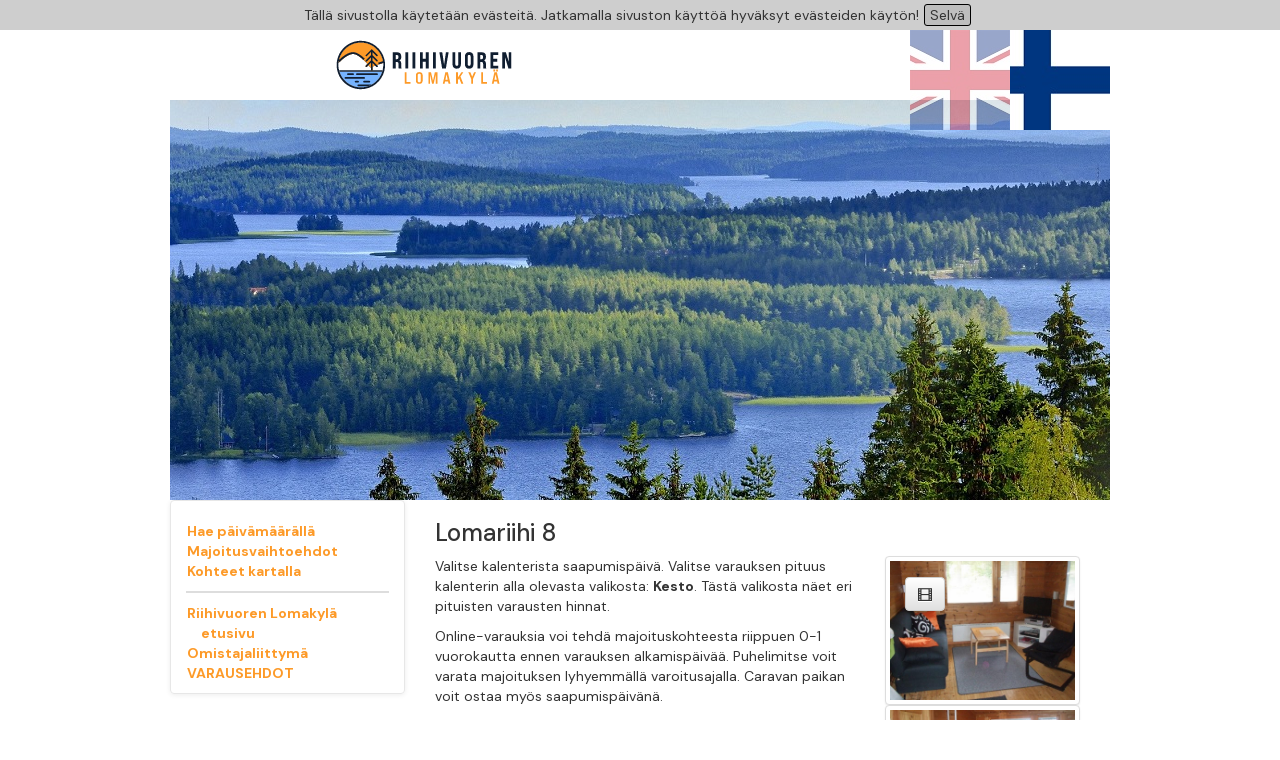

--- FILE ---
content_type: text/html;charset=utf-8
request_url: https://riihivuorenlomakyla.bookingonline.fi/stable/tuote.jsp?id=13718&tuote_myyja_yritys=15224&tuoteIx=3&teema_id=217
body_size: 26658
content:

<!DOCTYPE html>
<html lang="fi">
<head>
<!-- Google tag (gtag.js) -->
<script async src="https://www.googletagmanager.com/gtag/js?id=G-12XCJTBSFP"></script>
<script>
  window.dataLayer = window.dataLayer || [];
  function gtag(){dataLayer.push(arguments);}
  gtag('js', new Date());

  gtag('config', 'G-12XCJTBSFP');
</script>
<meta charset="utf-8">
<meta http-equiv="Content-Type" content="text/html; charset=UTF-8" />







<title>Lomariihi 8 - Riihivuoren lomakylä</title>
<meta name="description" content="Kodikas saunallinen paritalohuoneisto. Alkaen arki vrk 5 hlö 109 € / 6 hlö 129 €. Ei lemmikkejä."/>
<meta name="keywords" content=""/>
<meta name="viewport" content="width=device-width, initial-scale=1.0">

<meta property="og:type" content="website">
<meta name="og:site_name" content="Riihivuoren lomakylä"/>
<meta property="og:url" content="https://riihivuorenlomakyla.bookingonline.fi" />
<meta property="og:description" content="Kodikas saunallinen paritalohuoneisto. Alkaen arki vrk 5 hlö 109 € / 6 hlö 129 €. Ei lemmikkejä." />
<meta property="og:locale" content="fi" />
<meta property="og:image" content="https://kuva.sportum.info/Kuva?kuva_id=28047" />

<meta property="twitter:card" content="summary_large_image">
<meta property="twitter:url" content="https://riihivuorenlomakyla.bookingonline.fi">
<meta property="twitter:description" content="Kodikas saunallinen paritalohuoneisto. Alkaen arki vrk 5 hlö 109 € / 6 hlö 129 €. Ei lemmikkejä.">
<meta property="twitter:image" content="https://kuva.sportum.info/Kuva?kuva_id=28047">
<meta name="viewport" content="width=device-width, initial-scale=1.0">	
<link rel="stylesheet" href="https://maxcdn.bootstrapcdn.com/bootstrap/3.3.4/css/bootstrap.min.css" />
<link rel="stylesheet" href="https://maxcdn.bootstrapcdn.com/bootstrap/3.3.4/css/bootstrap-theme.min.css" />
<link rel="stylesheet" type="text/css" media="all" href="css/responsive/style.css?v97589" />
<link rel="stylesheet" type="text/css" media="all" href="css/ext/themes/smoothness/jquery-ui-1.10.2.custom.min.css" />
<link rel="stylesheet" type="text/css" media="all" href="../media/style.css?v97589" />
<link rel="shortcut icon" href="../media/favicon.ico?v97589" />
<script type="text/javascript" src="js/ext/jquery-1.9.1.min.js"></script>
<script type="text/javascript" src="js/ext/jquery-ui-1.10.2.custom.min.js"></script>
<script type="text/javascript" src="js/ext/jquery.cookie.js"></script>
<script type="text/javascript" src="js/ext/jquery.cycle.lite.js"></script>
<script type="text/javascript" src="js/ext/supersized.3.1.3.min.js"></script>
<script src="https://maxcdn.bootstrapcdn.com/bootstrap/3.3.4/js/bootstrap.min.js"></script>
<script type="text/javascript" src="js/debug.js" ></script>
<script type="text/javascript" src="js/onLoad.js" ></script>
<script type="text/javascript" src="js/scrollWindow.js" ></script>
<script type="text/javascript" src="js/rainbowvis.js" ></script>

<script type="text/javascript">
	var kieli = "FIN";
	var mediaDir = "../media/";
	STRA.init(kieli);
</script>
<!-- ld+json tuotteelle -->

<script type='application/ld+json'> 
{
	"@context": "https://www.schema.org",
	"@type": "Accommodation",    
	"name": "Lomariihi 8 - Riihivuoren lomakylä",    
	"photo": "https://kuva.sportum.info/Kuva?kuva_id=28047",
	"description": "Kodikas saunallinen paritalohuoneisto. Alkaen arki vrk 5 hlö 109 € / 6 hlö 129 €. Ei lemmikkejä.",  
	"url":"https://riihivuorenlomakyla.bookingonline.fi/stable/tuote.jsp?id=13718&tuote_myyja_yritys=15224&tuoteIx=3&teema_id=217",
	"potentialAction":{
   		"@type":"ReserveAction",
   		"target":{
   		"@type":"EntryPoint",
   		"urlTemplate":"https://riihivuorenlomakyla.bookingonline.fi/stable/tuote.jsp?id=13718&tuote_myyja_yritys=15224&tuoteIx=3&teema_id=217","actionPlatform":[
   		"http://schema.org/DesktopWebPlatform",
   		"http://schema.org/IOSPlatform",
    		"http://schema.org/AndroidPlatform"
		]
		},
		   "result":{
	   		"@type":"LodgingReservation",
   			"name":"Varaa"
  		}
 	}
}
</script>	

<script type="text/javascript" src="../media/scripts.js?v97589" ></script>

<script type="text/javascript">
	var cAddition = false;
	var cMessage = "Tällä sivustolla käytetään evästeitä. Jatkamalla sivuston käyttöä hyväksyt evästeiden käytön!";
</script>
<script type="text/javascript" src="js/cookiePolicy.js" ></script>
<!-- Scriptit kuvien näyttämiselle/kuvagallerialle -->
<script type="text/javascript">
	function openGallery(link) {
		var gallery = $('#image_gallery');
		gallery.show();
		gallery.find('iframe').prop('src', link).focus();
	}
</script>


<style>
/* Custom loader */
#mainloader {
  position: absolute;
  left: 50%;
  top: 30%;
  z-index: 1;
  width: 150px;
  height: 150px;
  margin: -75px 0 0 -75px;
  border: 16px solid #f3f3f3;
  border-radius: 50%;
  border-top: 16px solid #337ab7;
  width: 120px;
  height: 120px;
  -webkit-animation: spin 2s linear infinite;
  animation: spin 2s linear infinite;
}
@-webkit-keyframes spin {
  0% { -webkit-transform: rotate(0deg); }
  100% { -webkit-transform: rotate(360deg); }
}
@keyframes spin {
  0% { transform: rotate(0deg); }
  100% { transform: rotate(360deg); }
}
</style>

<script>
skipNotificationErrorTest = true;
function hideLoader(){
	//document.getElementById("mainloader").style.display = "none";
	//document.getElementById("contentContainer").style.display="block";
	scrollWindow();
}
function setLoaderState(delay) {
	setTimeout(function(){ hideLoader(); }, delay);	
}
</script>

</head>
<body onload="setLoaderState(0)">


<div id="image_gallery">
	<input type="button" id="image_gallery_close" value="X" onclick="$('#image_gallery').hide(); $('#image_gallery iframe').prop('src', '');">
	<iframe height="100%" width="100%"></iframe>
</div>
<div id="container" class="container container_16">
	<input type="hidden" id="portaaliId" value="87">
	
		<div id="header" class="col-sm-12 grid_16 nopadding" style="background-image:url('../media/logo.jpg?v97589');">
				
	<div id="kielet" class="kielet">
		<a href="?id=13718&tuote_myyja_yritys=15224&tuoteIx=3&teema_id=217&kieli=FIN"><img class="valittuKieli" src="graf/kielet/FIN.jpg" alt="FIN" /></a><a href="?id=13718&tuote_myyja_yritys=15224&tuoteIx=3&teema_id=217&kieli=UKN"><img src="graf/kielet/UKN.jpg" alt="UKN" /></a>
	</div>
	
	</div>
	<div class="clear">&nbsp;</div>		
	<div id="middle" class="col-sm-12 grid_16 nopadding">
		<div id="menu" class="grid_4 alpha col-md-3 col-sm-4 navbar navbar-default" role="navigation">
			
			<div class="navbar-header">
				<button type="button" class="navbar-toggle collapsed" data-toggle="collapse" data-target="#bs-example-navbar-collapse-1">
				<span class="sr-only">Toggle navigation</span>
				<span class="icon-bar"></span>
				<span class="icon-bar"></span>
				<span class="icon-bar"></span>
				</button>					
				<div id="kieletMenu" class="kielet visible-xs-block">
					<a href="tuotteet.jsp?teema_id=217&kieli=FIN"><img class="valittuKieli" src="graf/kielet/FIN.jpg" alt="FIN" /></a><a href="tuotteet.jsp?teema_id=217&kieli=UKN"><img src="graf/kielet/UKN.jpg" alt="UKN" /></a>
				</div>
			</div>			
			
			<div class="collapse navbar-collapse" id="bs-example-navbar-collapse-1">
				





<ul>

	<li class="teema"><a href="tuotteet.jsp?teema_id=1987"><strong>Hae päivämäärällä</strong></a></li><li class="teema current"><a href="tuotteet.jsp?teema_id=217"><strong>Majoitusvaihtoehdot</strong></a></li><li class="teema"><a href="tuotteet.jsp?teema_id=2733"><strong>Kohteet kartalla</strong></a></li>

</ul>



	
		<div class="mini-cart-container"></div>				
	
<hr />

<ul>
	
		<li><a href="http://www.riihivuorenlomakyla.fi" >Riihivuoren Lomakylä etusivu</a></li>
		
		<li><a target="_omistajaliittyma" href="https://omistajaliittyma.sportum.info/?yritys_id=15224">Omistajaliittymä</a></li>
		
			
			<li class="booking-terms"><a href="VarausEhdot" target="_new">VARAUSEHDOT</a></li>
			
</ul>





			</div>
						
		</div>
		<div id="content" class="col-md-9 col-sm-8 grid_12 omega">
		
		<div id="contentContainer" style="">
						












<script type="text/javascript">

	$(document).ready(function() {
		$("body").css("cursor", "default");
	});
	
	function unloadPage() {
		startLoading();
		$("body").css("cursor", "wait");
    }
    window.onbeforeunload = unloadPage;

    function shareCopyClipboard() {
   		var copyText = document.getElementById("share_content").value;    	    
   		window.prompt("Ctrl+C, Enter", copyText);    
    }
    
</script>

<input type="hidden" value="Lomariihi 8" id="item_name"/>
<h3 class="col-md-9">Lomariihi 8
	
</h3>

<div class="serviceDetailsRight col-lg-4 col-md-5 col-sm-4 col-xs-12 pull-right">
	
	
	<script type="text/javascript" src="js/scrollTop.js" ></script>
	
	<div class="serviceDetailsPicture"><div class='servicePicture'><a  onclick="openGallery('https://kuvagalleria.sportum.info/kuvagalleria.html?&amp;palvelu_id=13718&amp;kieli=FIN&index=0')"><i class="galleryIcon btn btn-default glyphicon glyphicon-film"></i><img src="https://kuva.sportum.info/Kuva?kuva_id=28047&amp;maxwidth=400" alt="Kuvagalleria" title="Kuvagalleria" class="servicepicture img-thumbnail img-responsive" /></a></div><div class='servicePicture'><a  onclick="openGallery('https://kuvagalleria.sportum.info/kuvagalleria.html?&amp;palvelu_id=13718&amp;kieli=FIN&index=1')"><img src="https://kuva.sportum.info/Kuva?kuva_id=28036&amp;maxwidth=400" alt="Kuvagalleria" title="Kuvagalleria" class="servicepicture img-thumbnail img-responsive" /></a></div><div class='servicePicture'><a  onclick="openGallery('https://kuvagalleria.sportum.info/kuvagalleria.html?&amp;palvelu_id=13718&amp;kieli=FIN&index=2')"><img src="https://kuva.sportum.info/Kuva?kuva_id=28034&amp;maxwidth=400" alt="Kuvagalleria" title="Kuvagalleria" class="servicepicture img-thumbnail img-responsive" /></a></div></div>
	<div class="servicecontactdata">
		
			<b>Riihivuoren Lomakylä</b><br/>
			Riihivuorentie<br/>40950&nbsp;&nbsp;MUURAME                       <br/>044 3252 274<br/><a href="mailto:info@riihivuorenlomakyla.fi">info@riihivuorenlomakyla.fi</a><br/><a class="www-osoite www-osoite-yritys" href="http://www.riihivuorenlomakyla.fi" target="_new">WWW-sivut</a><br/><div id="socialPluginContainer"><a id="whatsapp_share" class="www-whatsapp" href="https://wa.me/?text=https%3A%2F%2Friihivuorenlomakyla.bookingonline.fi%2Fstable%2Ftuote.jsp%3Fid%3D13718%26tuote_myyja_yritys%3D15224%26tuoteIx%3D3%26teema_id%3D217" target="_new"> <i class="fa fa-whatsapp"></i></a><a id="facebook_share" class="www-facebook" href="https://www.facebook.com/sharer/sharer.php?u=https%3A%2F%2Friihivuorenlomakyla.bookingonline.fi%2Fstable%2Ftuote.jsp%3Fid%3D13718%26tuote_myyja_yritys%3D15224%26tuoteIx%3D3%26teema_id%3D217" target="_new"> <i class="fa fa-facebook"></i></a><a id="share_button" onclick="shareCopyClipboard()" class="www-share" title="Kopioi linkki"> <i class="fa fa-link"></i></a><br><input type="hidden" value="https://riihivuorenlomakyla.bookingonline.fi/stable/tuote.jsp?id=13718&tuote_myyja_yritys=15224&tuoteIx=3&teema_id=217" id="share_content" ></div>
	</div>
</div>

<div id="serviceDetailsLeft" class="serviceDetailsLeft col-lg-8 col-md-7 col-sm-8 col-xs-12">
	<p>Valitse kalenterista saapumispäivä. Valitse varauksen pituus kalenterin alla olevasta valikosta: <b>Kesto</b>. Tästä valikosta näet eri pituisten varausten hinnat. </p>
<p>Online-varauksia voi tehdä majoituskohteesta riippuen 0-1 vuorokautta ennen varauksen alkamispäivää. Puhelimitse voit varata majoituksen lyhyemmällä varoitusajalla. Caravan paikan voit ostaa myös saapumispäivänä. </p>
<p>Harmaa ruutu = kohde on vapaa, varattavissa vain puhelimitse.</b></p>
<p>Katso lisää kuvia klikkaamalla jotakin viereisistä kuvista.</p>
<p>Ota yhteyttä: p. 044 3252 274 info@riihivuorenlomakyla.fi</p>
				<div class="nopadding pull-right col-lg-4 col-sm-12 col-xs-12 helpwindow">
					<div id="kalenterihelp" class="calhelp"><table class="villenkalenteri nb"><tr><td class="valittu"></td><td class="ohje">Valittu</td></tr><tr><td class=""></td><td class="ohje">Vapaa</td></tr><tr><td class="kielletty"></td><td class="ohje">Vapaa, ei sallittu aloituspäivä</td></tr><tr><td class="varattu"></td><td class="ohje">Varattu</td></tr></table></div>
				</div>
				<div class="nopadding col-lg-8 col-sm-12 col-xs-12 calwindow">
					<script type="text/javascript">$(document).ready(function() { $('#kformh #k_sbmth').hide(); $('#kformf #elek_sbmtp').hide(); $('#k_kk').change(function(e) { $("#kformh").submit(); }); $('#k_v').change(function(e) { $("#kformh").submit(); }); $('.kalenteri td.kalenteri_paiva').click(function(e) {  if($(this).hasClass("kielletty")) { return; }  $("#kformf #pvm").val($(this).attr("paivamaara"));  $("#kformf").submit();  }); $('#kformp select').change(function(e) {  $(this).closest("form").submit();  });$('#kalenterihelpToggle').append("<img alt='Help' title='Help!' src='graf/questionmark.gif'/>");$('body #kalenterihelpToggle').click(function() { setPosition('kalenterihelp', $(this).position(), 20, 0);  $('#kalenterihelp').toggle(); });});</script><div class="tuote_varaus yksittais"><form id="kformf" method="post" action="?teema_id=217&id=13718&tuote_myyja_yritys=15224"><div class="pvm" id="elek_sbmtp"><span>Pvm</span> <input type="text" size="10" name="pvm" id="pvm" value="21.11.2025"/> <input type="submit" name="sbmt" id="sbmt" value="Valitse" /></div></form><div class="kalenteri"><div class="kalenteri"><form id="kformh" method="post" action="?teema_id=217&id=13718&tuote_myyja_yritys=15224"><table class="villenkalenteri booking-cal">
<tr class='cal-head'><th colspan="1"><input type="button" class="calControl" disabled name="k_edel" id="k_edel" value="&lt;" /></th><th colspan="6" class="cal-month cal-year"><select name="k_kk" id="k_kk"><option value="11" selected>marraskuu</option><option value="12" >joulukuu</option></select><select name="k_v" id="k_v"><option value="2025" selected="selected">2025</option>
<option value="2026">2026</option>
</select></th><th colspan="1"><input type="submit" class="calControl" name="k_seur" id="k_seur" value="&gt;" /></th></tr>
<tr><th>vko</th><th>ma</th><th>ti</th><th>ke</th><th>to</th><th>pe</th><th>la</th><th>su</th></tr>
<tr>
<th id="kalenteri_viikko_1" class="kalenteri_viikko">44</th>
<td id="kalenteri_1" paivamaara="27.10.2025" class="kalenteri_paiva kielletty mennyt">27</td>
<td id="kalenteri_2" paivamaara="28.10.2025" class="kalenteri_paiva kielletty mennyt">28</td>
<td id="kalenteri_3" paivamaara="29.10.2025" class="kalenteri_paiva kielletty mennyt">29</td>
<td id="kalenteri_4" paivamaara="30.10.2025" class="kalenteri_paiva kielletty mennyt">30</td>
<td id="kalenteri_5" paivamaara="31.10.2025" class="kalenteri_paiva kielletty mennyt">31</td>
<td id="kalenteri_6" paivamaara="01.11.2025" class="kalenteri_paiva kielletty mennyt">1</td>
<td id="kalenteri_7" paivamaara="02.11.2025" class="kalenteri_paiva kielletty mennyt">2</td>
</tr>
<tr>
<th id="kalenteri_viikko_2" class="kalenteri_viikko">45</th>
<td id="kalenteri_8" paivamaara="03.11.2025" class="kalenteri_paiva kielletty mennyt">3</td>
<td id="kalenteri_9" paivamaara="04.11.2025" class="kalenteri_paiva kielletty mennyt">4</td>
<td id="kalenteri_10" paivamaara="05.11.2025" class="kalenteri_paiva kielletty mennyt">5</td>
<td id="kalenteri_11" paivamaara="06.11.2025" class="kalenteri_paiva kielletty mennyt">6</td>
<td id="kalenteri_12" paivamaara="07.11.2025" class="kalenteri_paiva kielletty mennyt">7</td>
<td id="kalenteri_13" paivamaara="08.11.2025" class="kalenteri_paiva kielletty mennyt">8</td>
<td id="kalenteri_14" paivamaara="09.11.2025" class="kalenteri_paiva kielletty mennyt">9</td>
</tr>
<tr>
<th id="kalenteri_viikko_3" class="kalenteri_viikko">46</th>
<td id="kalenteri_15" paivamaara="10.11.2025" class="kalenteri_paiva kielletty mennyt">10</td>
<td id="kalenteri_16" paivamaara="11.11.2025" class="kalenteri_paiva kielletty mennyt">11</td>
<td id="kalenteri_17" paivamaara="12.11.2025" class="kalenteri_paiva kielletty mennyt">12</td>
<td id="kalenteri_18" paivamaara="13.11.2025" class="kalenteri_paiva kielletty mennyt">13</td>
<td id="kalenteri_19" paivamaara="14.11.2025" class="kalenteri_paiva kielletty mennyt">14</td>
<td id="kalenteri_20" paivamaara="15.11.2025" class="kalenteri_paiva kielletty mennyt">15</td>
<td id="kalenteri_21" paivamaara="16.11.2025" class="kalenteri_paiva kielletty mennyt">16</td>
</tr>
<tr>
<th id="kalenteri_viikko_4" class="kalenteri_viikko">47</th>
<td id="kalenteri_22" paivamaara="17.11.2025" class="kalenteri_paiva kielletty mennyt">17</td>
<td id="kalenteri_23" paivamaara="18.11.2025" class="kalenteri_paiva kielletty mennyt">18</td>
<td id="kalenteri_24" paivamaara="19.11.2025" class="kalenteri_paiva kielletty mennyt">19</td>
<td id="kalenteri_25" paivamaara="20.11.2025" class="kalenteri_paiva kielletty mennyt">20</td>
<td id="kalenteri_26" paivamaara="21.11.2025" class="kalenteri_paiva valittu valittuEka kiellettyVika">21</td>
<td id="kalenteri_27" paivamaara="22.11.2025" class="kalenteri_paiva valittu valittuVika">22</td>
<td id="kalenteri_28" paivamaara="23.11.2025" class="kalenteri_paiva">23</td>
</tr>
<tr>
<th id="kalenteri_viikko_5" class="kalenteri_viikko">48</th>
<td id="kalenteri_29" paivamaara="24.11.2025" class="kalenteri_paiva">24</td>
<td id="kalenteri_30" paivamaara="25.11.2025" class="kalenteri_paiva">25</td>
<td id="kalenteri_31" paivamaara="26.11.2025" class="kalenteri_paiva">26</td>
<td id="kalenteri_32" paivamaara="27.11.2025" class="kalenteri_paiva">27</td>
<td id="kalenteri_33" paivamaara="28.11.2025" class="kalenteri_paiva">28</td>
<td id="kalenteri_34" paivamaara="29.11.2025" class="kalenteri_paiva">29</td>
<td id="kalenteri_35" paivamaara="30.11.2025" class="kalenteri_paiva">30</td>
</tr>
</table></form></div><form id="kformp" class="kformp" method="post" action="?teema_id=217&id=13718&tuote_myyja_yritys=15224"><p class="klisa">Valittu tulopäivä: <b>21.11.2025</b></p><input type="hidden" name="pvm" id="pvm" value="21.11.2025"/> <p class="klisa">Henkilömäärä: <select class="calFormSelect" name="hlo" id="hlo"><option value="1" selected="selected">1</option><option value="2">2</option><option value="3">3</option><option value="4">4</option><option value="5">5</option></select></p><p class="klisa">Kesto: <select name="kesto" id="kesto"><option value="1" selected>1vrk, 155 &euro;</option><option value="2">2vrk, 310 &euro;</option><option value="3">3vrk, 419 &euro;</option><option value="4">4vrk, 528 &euro;</option><option value="5">5vrk, 637 &euro;</option><option value="6">6vrk, 746 &euro;</option><option value="7">7vrk, 855 &euro;</option><option value="8">8vrk, 1 010 &euro;</option><option value="9">9vrk, 1 165 &euro;</option><option value="10">10vrk, 1 274 &euro;</option><option value="11">11vrk, 1 383 &euro;</option><option value="12">12vrk, 1 492 &euro;</option><option value="13">13vrk, 1 601 &euro;</option><option value="14">14vrk, 1 710 &euro;</option><option value="15">15vrk, 1 865 &euro;</option><option value="16">16vrk, 2 020 &euro;</option><option value="17">17vrk, 2 129 &euro;</option><option value="18">18vrk, 2 238 &euro;</option><option value="19">19vrk, 2 347 &euro;</option><option value="20">20vrk, 2 456 &euro;</option><option value="21">21vrk, 2 565 &euro;</option></select></p><div class='lisapalvelulista'><div class='supplement-obj'><span class='lptitle'>Lisävuode</span>&nbsp; 20,00&nbsp;&euro; &nbsp;<select name="supplementServices.0.13718.4.false" onchange="this.form.submit()"><option value="0">---</option><option value="1">1</option>
</select></div></div></form><form id="kformv" class="kformv" method="post" action="Varaus?teema_id=217&id=13718&tuote_myyja_yritys=15224"null><input type="hidden" name="alku" value="21.11.2025"/> <input type="hidden" name="kesto" value="1"/> <input type="hidden" name="hlo" value="1"/><input type="hidden" name="tuote_id" value="15224-13718"/><input type="hidden" name="supplementServices.0.13718.4.false" value="0"/><input type="hidden" name="lp_lisa_15224-13718" value=""/><h4 class='kooste_aika'>Varausaika: 21. - 22.11.2025</h4><h4 class='kooste_hinta'>Kokonaishinta: 155 &euro;</h4><p><input type="submit" class="booking" id="varaa"name="varaa" value="Varaa" class="" /></p></div></form><div class="clear">&nbsp;</div></div>
				</div>
				
	<div class="clearfix"></div>
	<div id="serviceDetailsDescription">
		Paritalohuoneisto 51,5m2. Kaksi makuuhuonetta, joissa on yhteensä 5 vuodetta. Henkilömäärä on 5 + 1 lisämajoittuja 20 &#x20ac;/vrk. Lisävuoteena on olohuoneen sohva. Keittiö, sauna, erillinen wc ja takka. Polttopuut eivät kuulu hintaan. Oma parveke ja hiiligrilli. Wi-Fi. <br/>Huomioitavaa<br/>Vuokralaiselle kuuluu loppusiivous lähtiessä (roskien vienti, tiskit, imurointi). Loppusiivouksen, liinavaatteet ja polttopuita voit tilata lisämaksusta. Ei lemmikkieläimiä. 
	</div>
	
	<table class="varustustiedot"><tr><th>Kerrosten lukumäärä</th><td>1</td></tr><tr><th>Huoneistoala </th><td>51,50 m²</td></tr><tr><th>Sijaintikunta </th><td>Muurame</td></tr><tr><th>Lemmikkieläimet </th><td>Ei sallittu                                                           </td></tr><tr><th>Pyörätuolilla liikkuville</th><td>Soveltuu                                                              </td></tr><tr><th colspan="2" class="otsikko">Makuutilat </th></tr><tr><th>Vuodepaikkoja</th><td>6</td></tr><tr><th>Kiinteitä vuodepaikkoja</th><td>5</td></tr><tr><th>Lisävuodepaikkoja </th><td>1</td></tr><tr><th>Makuuhuoneita </th><td>2</td></tr><tr><th colspan="2" class="otsikko">Vesistö </th></tr><tr><th>Nimi</th><td>Päijänne</td></tr><tr><th>Pohjan tyyppi </th><td>Ei tietoa                                                             </td></tr></table><table class="varustustiedot"><tr><th colspan="2" class="otsikkoIso">Varustus</th></tr><tr><th>Valaistus </th><td><ul><li>Sähkövalaistus                                                        </li></ul></td></tr><tr><th>Keittotilan tyyppi </th><td><ul><li>Keittonurkkaus                                                        </li></ul></td></tr><tr><th>Keittotila varustus </th><td><ul><li>Sähköliesi                                                            </li><li>Kahvinkeitin </li><li>Mikroaaltouuni </li><li>Lämminvesijohto </li><li>Astianpesukone </li><li>Jääkaappi </li><li>Leivänpaahdin </li><li>Pakastelokero </li><li>Vedenkeitin </li><li>Ruokailuvälineet (hlöä)  6</li></ul></td></tr><tr><th>Juomaveden saanti </th><td><ul><li>Vesijohto                                                             </li></ul></td></tr><tr><th>Pesuvedensaanti </th><td><ul><li>Vesijohto                                                             </li></ul></td></tr><tr><th>Takka </th><td><ul><li>On </li></ul></td></tr><tr><th>Saunan tyyppi </th><td><ul><li>Sähkölämmitteinen                                                     </li></ul></td></tr><tr><th>Saunan sijainti </th><td><ul><li>Mökin yhteydessä </li></ul></td></tr><tr><th>Peseytymistilat </th><td><ul><li>Suihku </li><li>Pesukone </li><li>suihku x  1</li></ul></td></tr><tr><th></th><td><ul><li>WC </li><li>wc x  1</li></ul></td></tr><tr><th>Oleskelutilat </th><td><ul><li>Olohuone </li></ul></td></tr><tr><th>Muu varustus </th><td><ul><li>Radio </li><li>DVD </li><li>Televisio </li><li>Internet-yhteys</li><li>Videot </li><li>Imuri </li><li>Hiustenkuivaaja </li></ul></td></tr><tr><th>Lapsivarustus </th><td><ul><li>Lastensänky </li><li>Syöttötuoli </li></ul></td></tr><tr><th>Tulentekopaikka </th><td><ul><li>Hiiligrilli                                                           </li></ul></td></tr><tr><th>Tekniset </th><td><ul><li>Talviasuttava </li><li>Savuton </li><li>Sähköt </li><li>Parveke </li><li>Siivousvälineet </li></ul></td></tr><tr><th>Paikoitus </th><td><ul><li>Lämmityspistoke autolle</li></ul></td></tr><tr><th>Lämmitys </th><td><ul><li>Sähkölämmitys </li></ul></td></tr></table><script>
gtag("event", "view_item", {
	  currency: "EUR",
	  items: [
	    {
	      item_id: "TR-15224-13718",
	      item_name: "Lomariihi 8",
	      affiliation: "Riihivuoren lomakylä",
	      quantity: 1
	    }
	  ]
	});
</script>
</div>
<div class="clear"></div>


<div class="clear"></div>


<div id="scrollTop">&nbsp;</div>



			</div>
		</div>
	</div>

	<div class="clear">&nbsp;</div>

	<div id="footer" class="col-sm-12 text-center grid_16">
		
			<div class="footer-inner">
				<strong>Riihivuoren Lomakylä</strong> (FI32743781) | Riihivuorentie | 40950 MUURAME                        | puh. 044 3252 274 | info@riihivuorenlomakyla.fi
			</div>
			<div class="clear"></div>
			
		
	</div>
	<div id="power-footer" class="col-sm-12 text-right">
		<a href="https://www.sportum.fi" target="_blank" 
				title="Sportum TravelNet - Kumppanisi digitaalisessa matkailussa" 
				aria-label="Sportum TravelNet - Kumppanisi digitaalisessa matkailussa">powered by Sportum TravelNet</a>
	</div>
</div>









<script type="text/javascript">
function naytaArvostelut(portaaliId, tuoteId) {
	window.open("arviointiIkkuna.jsp?portaali=" + portaaliId + "&tuote=" + tuoteId, "_blank");
}

$(document).ready(function() {
	var ratingmaxval = Number(sessionStorage.getItem('ratingmaxval'));
	if (!isNaN(ratingmaxval)) {
		var rainbow = new Rainbow(); 
		rainbow.setNumberRange(0, 1);
		rainbow.setSpectrum('red', 'orange', '#00c900');
		
		/* Lasketaan arvosanalle väri punaisen, oranssin ja vihreän väliltä */
		$(".arvostelu").each(function(i, obj){
			var label = $(obj).find('label');
			var sisalto = $(label).text();
			var ratio = sisalto / ratingmaxval;
			$(label).css('color', '#' + rainbow.colourAt(ratio));
			// Vaihdetaan pisteen tilalle desimaalipilkku
			$(label).text(sisalto.replace('.', ','))
		});
	}
});
</script>
<style type="text/css">
	.arvostelu {
		font-size: 13pt;
	}
	.arvostelu * {
		display: inline-block;
		margin: 0;
		vertical-align: middle;
	}
	.arvostelu label {
		font-size: 1.4em;
	}
	.arvostelu:HOVER, .arvostelu label:HOVER {
		cursor: pointer;
	}
	#content .tuote_oikea h3, #content .tuote_oikea h4 {
		display: flex;
		justify-content: space-between;
	}
</style>

</body>
</html>





--- FILE ---
content_type: text/css
request_url: https://riihivuorenlomakyla.bookingonline.fi/stable/css/responsive/style.css?v97589
body_size: 10617
content:
/******************************************************************************/
/* YLEISET                                                                    */
/******************************************************************************/
@import url('../kalenteri.css');
@import url('../common.css');
@import url('../hakupalkki.css');

#image_gallery {
	position: fixed;
	z-index: 100;
	display: none;
	height: 100%;
	width: 100%;
	top: 0px;
	left: 0px;	
}
#image_gallery > input {
	background: none;
	color: white;
	margin: 0.2em;
	border: none;
	z-index: 101;
	position: absolute;
	font-size: 20pt;
	right: 0;
}
.container {
	max-width: 970px
}
h1 {
	font-size: 25px;
}
a {
	color: #333;
	cursor: pointer;
}
a:hover {
	text-decoration: underline;
}
#content ul {
    list-style-type: none;
}
.clear {
    clear: both;
    display: block;
    height: 0;
    overflow: hidden;
    visibility: hidden;
    width: 0;
}
.viivain {
	display: none;
}
td {
	vertical-align: baseline;
}
select,
.tuote_varaus select {
	padding: 5px;	
}
hr {
	height: 1px;
	margin: 5px 0;
	background-color: #ddd;
}
table {
	margin-bottom: 10px;
}
table.reunukset th, table.reunukset td {
    padding: 5px 10px;
}
table.reunukseton tr th, table.reunukseton tr td {
    border: none;
}
.esiehto, .esiehtoOtsikko {
	clear: both;
}
#searchForm label, 
.esiehto label {
    clear: left;
    float: left;
    width: 12em;
}
fieldset legend {
    font-size: 1.1em;
    font-weight: 700;
    border: 0;
    margin: 0;
}
fieldset.esiehto label {
    margin-left: 1em;
}
.label {
	color: #000;
	font-size: 100%;
	text-align: right;
}
input[type="submit"], 
input[type="button"], 
a.koriin {
	cursor: pointer;
    display: inline-block;
    font-weight: 700;
    margin: 0;
    padding: 5px 20px;
    text-decoration: none;
    text-shadow: none;
    border: 1px solid #cccccc;
}
input[type="submit"]:hover, 
input[type="button"]:hover, 
a.koriin:hover {
	box-shadow: 0 0 5px #ddd;
}
input[type="submit"]:disabled, 
input[type="button"]:disabled, 
a.koriin:disabled
{
	cursor: default;
	background-color: #aaa;
	color: #777;
	box-shadow: none;
}
.cal-head input[type="submit"].calControl, 
.cal-head input[type="button"].calControl {
	padding: 10px 0;
	width: 100%;
}
.pointer {
	cursor: pointer;
}
/******************************************************************************/
/* HEADER                                                                     */
/******************************************************************************/
#header {
	background-repeat: no-repeat;
	background-position: center top;
}
#header #kielet img {
	position: relative;
	float: right;
	border: none;
}
.kielet img {
	opacity: 0.4;
    filter: alpha(opacity=40);
}	
.kielet img.valittuKieli {
	opacity: 1.0;
    filter: alpha(opacity=100);
}
/******************************************************************************/
/* VALIKKO                                                                    */
/******************************************************************************/
#menu {
	padding: 20px 0 0 0;
}
#menu ul {
	list-style-type: none;
	list-style-position: outside;
	margin-left: 0px;
	padding-left: 0px;
	text-indent: -1em;
}
#menu ul li, li {
	margin-left: 15px;
}
#menu a {
	font-weight: bold;
	text-decoration: none;
}
#menu a:hover {
	text-decoration: underline;
}
#menu hr {
	border: 0px;
	width: 100%;
	height: 2px;
	margin: 10px 0;
}
#kieletMenu img {
	padding: 10px;
}
.navbar-default {
	background: transparent;
}

/******************************************************************************/
/* MIDDLE                                                                     */
/******************************************************************************/
#content {
	padding-bottom: 1em;
} 
#content .tuote {
	margin-top: 1em;
}

@media all and (max-width: 768px) {
	#content .tuote:not(:first-of-type) {
		border-top: 2px solid #DDDDDD;
	}
	#content .tuote .tuote_vasen {
		margin-top: 5px;
		width: 200px;
	}
	#menu {
		padding: 0;
	}
	#header {
		display: none;
	}
	label {
		width: auto;
	}
}
.basket-header {
	font-size: 25px;
}

/******************************************************************************/
/* FOOTER                                                                     */
/******************************************************************************/
#footer {
	padding: 1em;
}
#footer .footer-powered {
	padding-top: 1em;
	font-size: 80%;
}
#power-footer {
	padding: 3px;
	font-size: 80%;
}

/******************************************************************************/
/* ILMOITUKSET                                                                */
/******************************************************************************/
div.ilmoitusVahvistus {
	background-color: #AFCC89;
	color: #333;
	border: 1px solid #517D51;
	margin-bottom: 1em;
	padding: 0.5em;
	margin-right: 1em;
}
div.ilmoitusVirhe {
	background-color: #f03131;	
	color: #FFFFFF;
	border: 1px solid #ffa8a8;
	margin-bottom: 1em;
	padding: 0.8em;
	margin-right: 1em;
	font-weight: bold;
}
.error {
    color: #ff0000;
    font-style: italic;
}
input.error {
	border-color: #a94442;
    box-shadow: 0 1px 1px rgba(0, 0, 0, 0.075) inset;
}
input.error:focus {
	border-color: #a94442;
    box-shadow: 0 1px 1px rgba(0, 0, 0, 0.075) inset, 0 0 6px #ce8483;
}
/******************************************************************************/
/* VARUSTUSTIEDOT                                                             */
/******************************************************************************/
table.varustustiedot {	
	border: 1px solid #9A9998;
}
table.varustustiedot ul {
	margin-bottom: 0;
	margin-left: 0px;
	padding-left: 0px;
}
table.varustustiedot th.otsikkoIso, table.varustustiedot th.otsikko {
	background-color: #00309E;
	color: #ffffff;
	width: 450px;
}
table.varustustiedot th.otsikkoIso { font-size: 1.4em; }
table.varustustiedot th.otsikko { font-size: 1.2em; }

table.varustustiedot th, table.varustustiedot td {
	background-color: #ffffff;
	color: #000000;
	padding-left: 5px;
	padding-right: 5px;
	width: 200px;
}
.ui-datepicker-calendar th {
	background-color: transparent;
}
#serviceDetailsDescription {
	margin: 8px 0;
}
/************************************/
/*                                  */
/************************************/
div.hinta {
	position: relative;
	z-index: 10;
    float: right;
    font-weight: bold;
    margin: 5px;
}
.tuote_vasen_radio {
	margin-top: 50px;
}
.nopadding {
	padding: 0 !important;
	margin: 0 !important;
}
.ktulos:hover {
	background-color: rgba(0, 0, 0, 0.1);
}
.maksutapa {
	width: auto;
	display: inline-block;
	padding: 5px;
}
.maksutapa label.mt {
    float: none;
    margin-left: 5px;
    width: auto;
}
.maksutapa label {
	cursor: pointer;
}
.maksutapa label img {
    pointer-events: none;
}
.pankkimaksutapa {
	width: auto;
	display: inline-block;
	padding: 5px;
}
.pankkimaksutapa .maksutapa {
	float: none;
    margin: 0;
    width: auto;
}
.no-inline {
	display: block;
}
#customerForm label {
	font-weight: 700;
}
.pakollinentieto {
	color: red;
	font-weight: 700;
}
#searchResultAction {
	margin-bottom: 1em;
}
#comparator {
	clear: both;
	display: block;
	text-align: right;
	float: right;
	margin-right: 5px;
}
#comparator label {
	width: auto;
	float: none;
}
span.alentamatonHinta {
	color: red;
	text-decoration: line-through;
}
#review-dialog-box {	
	/* css3 drop shadow */
	-webkit-box-shadow: 0px 0px 10px rgba(0, 0, 0, 0.5);
	-moz-box-shadow: 0px 0px 10px rgba(0, 0, 0, 0.5);
	box-shadow: 0px 0px 10px rgba(0, 0, 0, 0.5);
	/* css3 border radius */
	-moz-border-radius: 5px;
    -webkit-border-radius: 5px;	
	background:#eee;
	/* styling of the dialog box, i have a fixed dimension for this demo */ 	
	/* make sure it has the highest z-index */
	position:absolute; 
	z-index:5000; 
	width: 60%;
	border-radius: 25px;
}

#review-dialog-box .dialog-content {
	/* style the content */
	text-align:left; 
	padding:10px; 
	margin:13px;
	font-family:arial;
	font-size:11px; 
}

/* extra styling */
#review-dialog-box .dialog-content p {
	margin:0;
}
#review-dialog-box .dialog-content ul {
	margin:10px 0 10px 20px; 
	padding:0; 
	height:50px;
}
#arviot-dialog .label > label {
    font-weight: bold;
}
#arviot-dialog { 
	background: #ffffff;
	width: 100%;
	position:absolute;
	left: 25%;
	top: 200px; 
	z-index: 10000;
}
.searchTerms {
	font-weight: 700;
}
.results-order select {
	font-weight: 400;
}
.supplementaryservices select {
	width: auto;
	display: inline-block;
}
#scrollTop {
	display: none;
	z-index: 10;
	position: fixed;
	cursor: pointer;
	bottom: 0;
	right: 0;
	height: 40px;
	width: 40px;
	background-color: #888888;
	background-image: url(../../graf/ylos.png);
	background-position: center center;
}

.show-cookie-policy,
#show-cookie-policy,
#show-notif-ele {
	display: block;
	z-index: 1000;
	position: fixed;
	cursor: pointer;
	bottom: 0;
	left: 0;
	padding: 5px;
	background-color: #888888;
}

.kooste_aika {
	margin-top: 1em;
}
#demo {
	background: url("../../graf/DEMO.png") repeat;
	opacity: 0.2;
	height: 100%;
	left: 0;
	overflow: hidden;
	position: fixed;
	display: block;
	top: 0;
	width: 100%;
	z-index: -999;
}
.inline-select {
	display: inline-block;
	width: auto;
}
.equip-header {
	font-weight: bold;
	font-size: 120%;
	border-bottom: 1px solid #DDDDDD;
}
.equip-item {
	padding-left: 5px;
}
.equip-name {
	font-weight: bold;
	display: inline-block;
}
.equip-prim .equip-name {
	min-width: 12em;
}
.equip-item-list .equip-name {
	display: block;
}
.equip-val {
	display: inline-block;
	padding-left: 5px;
}
.kori-submit {
	float: right;
	padding-right: 20px;
}
.debug {
	display:none;
}
.plPaidDesc {
	padding: 5px 0;
}
.plbasket-row {
	padding-bottom: 5px;
}
.plbasket-total {
	font-weight: 700;
	padding-bottom: 10px;
}
.plInfoLink {
	font-weight: 700;
}
.lptitle {
	font-weight: bold;
}

.coo-acc-ele {
	background-color: #efefef;
	padding-top: 1em;
	padding-bottom: 1em;
	padding-left: 0;
	padding-right: 0;
	margin-bottom: 1em;
}
.coo-acc-info {
	margin-bottom: 1em;
}


--- FILE ---
content_type: text/css
request_url: https://riihivuorenlomakyla.bookingonline.fi/media/style.css?v97589
body_size: 9529
content:
/* Importing facelift2020 */

@import url("https://travelnet.sportum.com/online/styles/facelift2020.css");

/* Import selected basestyle */

/* 

   basestyle1.css = Tumma 
   basestyle2.css = Vaalea
   basestyle3.css = Meri
   basestyle4.css = Luonto
   basestyle5.css = V�rik�s2
   basestyle6.css = V�rik�s 
   basestyle7.css = Luumu
   basestyle8.css = Appelsiini
   
*/

@import url("https://travelnet.sportum.com/online/styles/base/basestyle2.css");

/* Import selected calstyle */

/* 
   calstyle1.css = Paneeli, 
   calstyle2.css = Upotettu
*/

@import url("https://travelnet.sportum.com/online/styles/cal/calstyle1.css");

@import url('https://fonts.googleapis.com/css2?family=DM+Sans:ital,wght@0,400;0,500;0,700;1,400&family=Open+Sans:ital,wght@0,400;0,700;1,400&display=swap');

/******************************************************************************/
/* Body                                                                       */
/******************************************************************************/
body {
	font-family: 'DM Sans', sans-serif;
	/*
	color:;
    background-color:;
    background-image:;
    background-repeat:;
    background-attachment:;
    background-position:;
    background-size:;
    */
}
/******************************************************************************/
/* Headings                                                                   */
/******************************************************************************/
h1,h2,h3,h4,h5,h6 {
	font-family: 'DM Sans', sans-serif;
	/*
	color: !important;
	*/
}
/******************************************************************************/
/* HEADER                                                                     */
/******************************************************************************/
#header {
	height:470px;
	background-position: center bottom;
}
#header #header-logo-yla {
	max-width: 500px;
}
#header #header-logo-yla img {
	max-height: 60px;
    margin: 5px 5px;
}
/*
@media all and (max-width: 1200px) {
	#header {
		height:;
	}
}
@media all and (max-width: 992px) {
	#header {
		height:;
	}
}
@media all and (max-width: 768px) {
}
*/
/******************************************************************************/
/* Middle color                                                               */
/******************************************************************************/
#middle, #content {
	/*background-color:;*/
}
/******************************************************************************/
/*  Footer color                                                              */
/******************************************************************************/
#footer {
	/*
	background-color:;
	color:;
	*/
}
/******************************************************************************/
/* Buttons and links                                                          */
/******************************************************************************/

#content a {
	color: #fd9a28;
}
#middle #menu ul li a {
	color: #fd9a28;
}

#content input[type="submit"], #content input[type="button"], #content button {
	background-color: #fd9a28;
	border-color: #fd9a28;
	color: #000;
	/*
	border:;*/
}
/*
#content .itemContentWrapper .textWrap .itemInfo a {
	color:;
}
#content .item-image-btn {
	color:;
}
#content .activity-booking-btn {
	color:;
}
#content a.item-booking-btn {
	background-image: none;
	border-radius: 2px;
	background-color:;
	color:;
	border:;
}
#content a.item-booking-btn:hover {
	box-shadow: 0 12px 16px 0 rgba(0,0,0,0.24), 0 17px 50px 0 rgba(0,0,0,0.19);
}
*/

/******************************************************************************/
/* Calendar customization                                                     */
/******************************************************************************/

/*
table.villenkalenteri td{
	background-color: rgb(255,255,255);
}
table.villenkalenteri .valittu {
	background-color: rgb(110,200,210);
}
table.villenkalenteri .varattu {
    background-color: rgb(255,180,170);
}
table.villenkalenteri .kielletty {
	background-color: rgb(191,194,194);
}
table.villenkalenteri .kielletty.valittu {
	background-color: rgb(110,200,210);
}
table.villenkalenteri .kielletty.varattu{
	background-color: rgb(255,180,170);
}
table.villenkalenteri .valittuEka {
	background: linear-gradient(135deg, rgb(255,255,255) 50%,  rgb(110,200,210) 50%);
}
table.villenkalenteri .valittuVika {
	background: linear-gradient(135deg,  rgb(110,200,210) 50%, rgb(255,255,255) 50%);
}
table.villenkalenteri .varattuEka {
	background: linear-gradient(135deg, rgb(255,255,255) 50%, rgb(255,180,170) 50%);
}
table.villenkalenteri .varattuVika {
	background: linear-gradient(135deg, rgb(255,180,170) 50%, rgb(255,255,255) 50%);
}
table.villenkalenteri .valittuVika.kielletty {
	background: linear-gradient(135deg,  rgb(110,200,210) 50%, rgb(191,194,194) 50%);
}
table.villenkalenteri .valittuVika.kielletty.varattu, table.villenkalenteri .valittuVika.kielletty.varattuEka {
	background: linear-gradient(135deg,  rgb(110,200,210) 50%, rgb(255,180,170) 50%);
}
table.villenkalenteri .varattuVika.kielletty {
	background: linear-gradient(135deg, rgb(255,180,170) 50%, rgb(191,194,194) 50%);
}
table.villenkalenteri .varattuVika.valittu {
	background: linear-gradient(135deg, rgb(255,180,170) 50%,  rgb(110,200,210) 50%);
}
table.villenkalenteri .kiellettyVika {
	background: linear-gradient(135deg, rgb(191,194,194) 50%, rgb(255,255,255) 50%);
}
table.villenkalenteri .kielletty.valittuEka,
table.villenkalenteri .kiellettyVika.valittuEka {
	background: linear-gradient(135deg, rgb(191,194,194) 50%,  rgb(110,200,210) 50%);
}
table.villenkalenteri .kiellettyVika.valittuVika {
	background: linear-gradient(135deg,  rgb(110,200,210) 50%, rgb(255,255,255) 50%);
}
table.villenkalenteri .kiellettyEka {
	background: linear-gradient(135deg, rgb(255,255,255) 50%, rgb(191,194,194) 50%);
}
table.villenkalenteri .kiellettyEka.valittu {
	background:  rgb(110,200,210);
}
table.villenkalenteri .kiellettyEka.valittu.valittuVika {
	background: linear-gradient(135deg,  rgb(110,200,210) 50%, rgb(191,194,194) 50%);
}
table.villenkalenteri .kielletty.varattuEkaKiel {
	background: linear-gradient(135deg, rgb(191,194,194) 50%,  rgb(255,180,170) 50%);
}
table.villenkalenteri .kielletty.valittu.varattuEkaKiel {
	background: linear-gradient(135deg,  rgb(110,200,210) 50%, rgb(255,180,170) 50%);
}
table.villenkalenteri .kielletty.valittu.varattuEkaKiel.valittuEka {
	background: linear-gradient(135deg, rgb(191,194,194) 50%,  rgb(110,200,210) 50%);
}
table.villenkalenteri .kielletty.varattu.valittuEka {
	background: linear-gradient(135deg, rgb(255,180,170) 50%,  rgb(110,200,210) 50%);
}
*/

/******************************************************************************/
/* Social plugins		                                                      */
/******************************************************************************/
#socialPluginContainer{
	/* display:none;*/
}
/******************************************************************************/
/* Searchbar		                                                     	  */
/******************************************************************************/
#searchbarcontainer{
	/* display:none;*/
}
/* price */
#pricePreferContainer{
	/* display:none;*/
}
/* location */
#locationPreferContainer{
	/* display:none;*/
}
/* beds */
#bedsPreferContainer{
	/* display:none;*/
}
/******************************************************************************/
/* SERVICEDETAILS CUSTOMIZATION											   	  */
/******************************************************************************/
table.varustustiedot th.otsikkoIso, table.varustustiedot th.otsikko {
	background-color: #e0e0e0;
	color: #000;
    /*
	-webkit-box-shadow: ;
	-moz-box-shadow: ;
	box-shadow: ;
	*/
}
table.varustustiedot th, table.varustustiedot td {
	/*background-color:;*/
}
table.varustustiedot tbody tr:nth-child(odd){
 	/*background-color:;
  	color:;*/
}
/******************************************************************************/
/* TABLES CUSTOMIZATION                                                       */
/******************************************************************************/
table.reunukset {
	/*
	background-color:;		
	box-shadow:;*/
}
table.reunukset th {
	background-color: #e0e0e0;
	color: #000;
	/*
	color:;    
	-webkit-box-shadow:;
	-moz-box-shadow:;
	box-shadow:;
	*/
}
table.reunukset td {
	/*
	border-color: !important;
	border:;
	color:;
	*/
}
/******************************************************************************/
/* Navigation customization													  */
/******************************************************************************/
#menu hr {
	/*
	color:;
    background-color:;
    */
}
#menu li{
	/*
	color: ;
	*/
}
#menu ul li a   { 
	/*
	color:;
	*/    
}
#menu ul li a:hover { 
    /*
    background:;
    text-decoration:;
    */
}

#palkki-hakulomake i {
    color: #fd9a28 !important;
}

.hakupalkki #palkki-hakulomake input[type="submit"], .hakupalkki #palkki-hakulomake button {
    color: #000;
    background: #fd9a28;
    border: 2px solid #fd9a28;
}

--- FILE ---
content_type: text/css
request_url: https://riihivuorenlomakyla.bookingonline.fi/stable/css/kalenteri.css
body_size: 4908
content:
@import url('kalenteri_pp.css');

/******************************************************************************/
/* KALENTERI (vanha)                                                          */
/******************************************************************************/
.kalenteri p {
	margin-bottom: 0px;
}

table.kalenteri th, table.kalenteri td {
	background-color: #ffffff;
}

table.kalenteri {
	border: 0px;
}

table.kalenteri th, table.kalenteri td {
	border: 0px;
}

input.calendarbtn {
	font-family: Verdana, Arial, Helvetica, sans-serif;
	font-size: 9px;
	font-weight: bolder;
	border: 1px solid black;
	margin: 0px;
	padding: 0px;
	display: inline;
}

.calendar th {
	width: 2.5em;
	font-size: 80%;
	text-align: center;

	background-color: #eeeeee;
	color: #555555;

	border-right: 2px solid #bbbbbb;
	border-bottom: 2px solid #bbbbbb;
}

.calendar td {
	width: 2.5em;
	font-size: 80%;
	text-align: center;

	background-color: #FEE2AA;
	color: #555555;

	border-right: 2px solid #bbbbbb;
	border-bottom: 2px solid #bbbbbb;
}

.calendar td.bookun { background-color: #333333; }
.calendar td.selected { background-color: blue; }

table.calendar {
	/*width: 26em;*/
	border-left: 2px solid #bbbbbb;
	border-top: 2px solid #bbbbbb;
}

.calendar tr > td:first-child {
	background-color: #eeeeee;
}

table.calendar td.bookedb,table.calendar td.booked {
	background-color: #000000;
	color: #ffffff;
}

div.kalenteri {
	/*width: 26em;*/
}

table.kalenteri th select {
	top: 0px;
	font-weight: normal;
	font-size: 11px;
}

table.kalenteri {
	/*width: 26em;*/
}

div.tuplakalenteri {
	width: 35em;
	font-size: 7pt;
}

table.tuplakalenteri th select {
	top: 0px;
	font-weight: normal;
	font-size: 11px;
}

table.tuplakalenteri {
	width: 35em;
}

#kalenteri_edellinenKuukausi, #kalenteri_seuraavaKuukausi {
	width: 28px;
	text-align: center;
}

#kalenteri_kuukausiJaVuosivalinta {
	vertical-align: middle;
	width: 190px;
	text-align: center;
}

.calhelp {
	/*
	position:absolute;
	width:170px;
	*/
	z-index:400;
	border-radius: 4px;
	background-color: #ffffff;
	color: #333;
	border: 1px solid #ddd;
	padding:1em;
	overflow:auto;	
}



/******************************************************************************/
/* KALENTERI (uusi)                                                           */
/******************************************************************************/
.tuote_varaus p {
	margin-bottom: 4px;
}
.tuote_varaus select {
	padding: 2px;
}
.tuote_varaus .calControl {
    margin: 2px 5px;
    padding: 2px 10px;
}
.tuote_varaus .cal-head .calControl {
    margin: 0;
    width: 100%;
}

table.villenkalenteri {
	border-collapse: separate;
	/*
	border-left: 2px solid #bbbbbb;
	border-top: 2px solid #bbbbbb;
	*/
}
body table.nb {
	border: none;
}

table.villenkalenteri th, table.villenkalenteri td {
	padding: 3px;
	text-align: center;
	/*width: 30px;*/
	width: 35px;
	/*
	border-right: 2px solid #bbbbbb;
	border-bottom: 2px solid #bbbbbb;
	*/
	border: 1px solid #cccccc;
	font-weight: 600;
	color: #555555;
}
table.villenkalenteri .cal-head th {
	padding: 0;
}
table.villenkalenteri .cal-head td {
	padding: 0;
	background-color: #eeeeee;
}

table.villenkalenteri td {
	/*border: 1px solid #cccccc;*/
	color: #444444;
}

table.villenkalenteri th {
	background-color: #EEEEEE;
	/*background-color: transparent;*/
	color: #555555;
}

table.villenkalenteri td {
	background-color: #FEE2AA;
}

table.villenkalenteri .kalenteri_paiva,
table.villenkalenteri .kalenteri_tunti {
	cursor: pointer;
}
table.villenkalenteri .kalenteri_tunti {
	border: 1px solid #eee !important;
}

/*
table.villenkalenteri .valittu {
	background-color: #27921C;
	color: #444444;
}
*/

/* DEPRECATED: K�yt� kielletty-luokkaa */
table.villenkalenteri .mennyt {
	background-color: red;
	/*color: #F7FFF7;*/
}

table.villenkalenteri .kielletty {
	cursor: default;
	/*background-color: #333333;*/
	background-color: #cccccc;
	color: #555555;
}
table.villenkalenteri .valittu {
	background-color: #27921C;
	color: #444444;
}
table.villenkalenteri .varattu {
	background-color: #FF0000;
}
table.villenkalenteri .ohje {
	background-color: #FFFFFF;
	color: #000000;
	border: none;
	/*width: 300px;*/
	width: auto;
	text-align: left;
	font-weight: normal;
	font-size: 90%;
}

table.villenkalenteri .calHead th {
	padding: 0;
}

table.villenkalenteri .calHead img {
	padding: 5px;
}

table.villenkalenteri .calHead select {
	margin: 3px;
}

table.villenkalenteri .calHead input[type="submit"], 
table.villenkalenteri .calHead input[type="button"] {
	width: 32px;
	height: 30px;
}

table.villenkalenteri td {
	color: #000000;
	background-position: center;
}


--- FILE ---
content_type: text/css
request_url: https://riihivuorenlomakyla.bookingonline.fi/stable/css/common.css
body_size: 773
content:
#cookie-policy,
#notif-ele {
	z-index: 10000;
	top: 0;
	left: 0;
    right: 0;
    line-height: 20px;
    padding: 5px;
    background-color: #CECECE;
    text-align: center;
}
#cookie-policy .cookie-button,
#notif-ele .notif-button {
	padding: 0 5px;
}
#cookie-policy .cookie-button a,
#notif-ele .notif-button a {
	background-color: #BEBEBE;
	text-decoration: none;
	cursor: pointer;
	padding: 1px 5px;
	border: 1px solid black;
	border-radius: 3px;
}
#cookie-policy .cookie-button a:hover,
#notif-ele .notif-button a:hover {
	background-color: #CECECE;
}
.serviceDetailsPicture .servicePicture {
	position: relative;
}
.serviceDetailsPicture .servicePicture i.galleryIcon {
	position: absolute;
	margin-top: 20px;
	margin-left: 20px;
}

--- FILE ---
content_type: text/css
request_url: https://riihivuorenlomakyla.bookingonline.fi/stable/css/hakupalkki.css
body_size: 1862
content:
/******************************************************************************/
/* HAKUPALKKI                                                                 */
/******************************************************************************/
.hakupalkki {
	position: relative;
	z-index: 10;
}
.hakupalkki #palkki-hakulomake {	
	padding-bottom: 0.5em;
}
.hakupalkki #palkki-hakulomake input, 
.hakupalkki #palkki-hakulomake select {	
	padding: 5px 10px;
	margin: 0 5px;
	border-radius: 2px;
	text-align: left;
}

/*
.hakupalkki #palkki-hakulomake input {
}*/

.hakupalkki #palkki-hakulomake input[type="submit"] {
	padding: 5px 50px;
}
.hakupalkki #palkki-hakulomake .palkki-elementti,
.hakupalkki #palkki-hakulomake .palkki-vali-elementti {
	display: inline-block;
}
.hakupalkki #palkki-hakulomake .palkki-vali-elementti {
	font-weight: 700;
}
.hakupalkki #palkki-hakulomake .palkki-elementti .palkki-hakukuvaus {
	font-weight: 700;
}
.hakupalkki #palkki-hakulomake .palkki-elementti .palkki-label {
	display: block;
	text-align: left;
}
.hakupalkki #palkki-hakulomake .palkki-elementti .palkki-label label {
	margin: 0 5px;
}
.hakupalkki #palkki-hakulomake .palkki-elementti .palkki-label-hlo {
	display: inline-block;
}
.hakupalkki #palkki-hakulomake .palkki-elementti .palkki-label-hlo img {
	width: 20px;
}
.hakupalkki #palkki-hakulomake .palkki-elementti .palkki-label-hlo-txt {
	display: none;
}
.hakupalkki #palkki-hakulomake .palkki-elementti .palkki-label-hlo img.palkki-label-hlo-kuva-b {
	display: none;
}

/*.hakupalkki #palkki-hakulomake .palkki-elementti .palkki-label-hlo img.palkki-label-hlo-kuva-w {}*/

@media all and (max-width: 768px) {
	.hakupalkki #palkki-hakulomake{
		padding-top:15px;
	}
}

#search-bar-btn-container-xs{
	width: 100%; 
	display:block;
	padding: 15px;
}

--- FILE ---
content_type: text/css
request_url: https://riihivuorenlomakyla.bookingonline.fi/stable/css/kalenteri_pp.css
body_size: 2477
content:
table.villenkalenteri td {
	background-position: center;
}
/*
#27921C - valittu
#CCCCCC - kielletty
#FF0000 - varattu
*/
table.villenkalenteri .valittu,
table.villenkalenteri .kielletty,
table.villenkalenteri .kiellettyEka,
table.villenkalenteri .varattu,
table.villenkalenteri .varattuEka {
	color: #333;
}
table.villenkalenteri .valittuEka {
	background: linear-gradient(135deg, #FEE2AA 50%, #27921C 50%);
}
table.villenkalenteri .valittuVika {
	background: linear-gradient(135deg, #27921C 50%, #FEE2AA 50%);
}
table.villenkalenteri .valittuVika.kielletty {
	background: linear-gradient(135deg, #27921C 50%, #CCCCCC 50%);
}
table.villenkalenteri .valittuVika.kielletty.varattu, table.villenkalenteri .valittuVika.kielletty.varattuEka {
	background: linear-gradient(135deg, #27921C 50%, #FF0000 50%);
}
table.villenkalenteri .varattuEka {
	background: linear-gradient(135deg, #FEE2AA 50%, #FF0000 50%);
}
table.villenkalenteri .varattuVika {
	background: linear-gradient(135deg, #FF0000 50%, #FEE2AA 50%);
}
table.villenkalenteri .varattuVika.kielletty {
	background: linear-gradient(135deg, #FF0000 50%, #CCCCCC 50%);
}
table.villenkalenteri .varattuVika.valittu {
	background: linear-gradient(135deg, #FF0000 50%, #27921C 50%);
}
table.villenkalenteri .kiellettyVika {
	background: linear-gradient(135deg, #CCCCCC 50%, #FEE2AA 50%);
}
table.villenkalenteri .kielletty.valittuEka,
table.villenkalenteri .kiellettyVika.valittuEka {
	background: linear-gradient(135deg, #CCCCCC 50%, #27921C 50%);
}
table.villenkalenteri .kiellettyVika.valittuVika {
	background: linear-gradient(135deg, #27921C 50%, #FEE2AA 50%);
}
table.villenkalenteri .kiellettyEka {
	background: linear-gradient(135deg, #FEE2AA 50%, #CCCCCC 50%);
}
table.villenkalenteri .kiellettyEka.valittu {
	background: #27921C;
}
table.villenkalenteri .kiellettyEka.valittu.valittuVika {
	background: linear-gradient(135deg, #27921C 50%, #CCCCCC 50%);
}
table.villenkalenteri .kielletty.varattuEkaKiel {
	background: linear-gradient(135deg, #CCCCCC 50%, #FF0000 50%);
}
table.villenkalenteri .kielletty.valittu.varattuEkaKiel {
	background: linear-gradient(135deg, #27921C 50%, #FF0000 50%);
}
table.villenkalenteri .kielletty.valittu.varattuEkaKiel.valittuEka {
	background: linear-gradient(135deg, #CCCCCC 50%, #27921C 50%);
}
table.villenkalenteri .kielletty.varattu.valittuEka {
	background: linear-gradient(135deg, #FF0000 50%, #27921C 50%);
}

--- FILE ---
content_type: image/svg+xml
request_url: https://riihivuorenlomakyla.bookingonline.fi/media/logo2.svg
body_size: 25062
content:
<?xml version="1.0" encoding="UTF-8"?>
<svg id="Layer_1" data-name="Layer 1" xmlns="http://www.w3.org/2000/svg" viewBox="0 0 1920 566.79">
  <defs>
    <style>
      .cls-1 {
        fill: #fd9a28;
      }

      .cls-2 {
        fill: #fff;
      }

      .cls-3 {
        fill: #101e30;
      }

      .cls-4 {
        fill: #75b3ff;
      }
    </style>
  </defs>
  <path class="cls-4" d="M626.67,350.73c-.15,.48-.3,.97-.44,1.44,.14-.47,.29-.96,.42-1.44h.02Z"/>
  <path class="cls-3" d="M628.36,344.75c-.06,.25-.13,.51-.19,.76h-.01c.07-.26,.15-.51,.21-.76Z"/>
  <g>
    <g>
      <path class="cls-1" d="M814.86,351.96h17.63v92.8h37.89v15.47h-55.52v-108.26Z"/>
      <path class="cls-1" d="M921.25,430.99v-49.8c0-19.64,11.44-30.78,32.01-30.78s32.01,11.13,32.01,30.78v49.8c0,19.64-11.44,30.78-32.01,30.78s-32.01-11.14-32.01-30.78Zm46.4,.77v-51.35c0-9.43-5.1-14.54-14.38-14.54s-14.38,5.1-14.38,14.54v51.35c0,9.43,5.1,14.54,14.38,14.54s14.38-5.1,14.38-14.54Z"/>
      <path class="cls-1" d="M1039.25,351.96h25.05l18.09,80.58,17.94-80.58h25.21v108.26h-16.86v-85.22l-19.64,85.22h-14.69l-19.64-85.22v85.22h-15.47v-108.26Z"/>
      <path class="cls-1" d="M1225.15,439.18h-28.61l-4.33,21.03h-16.7l23.97-108.26h23.82l24.28,108.26h-18.1l-4.33-21.03Zm-3.25-15.31l-11.14-53.51-10.98,53.51h22.12Z"/>
      <path class="cls-1" d="M1330,408.72l-11.6,16.86v34.64h-17.63v-108.26h17.63v48.87l32.63-48.87h18.09l-27.07,40.52,27.53,67.74h-18.87l-20.72-51.5Z"/>
      <path class="cls-1" d="M1443.51,414.44l-27.07-62.48h19.02l17.63,42.07,17.79-42.07h17.48l-27.22,62.48v45.78h-17.63v-45.78Z"/>
      <path class="cls-1" d="M1538,351.96h17.63v92.8h37.89v15.47h-55.52v-108.26Z"/>
      <path class="cls-1" d="M1686.47,351.96h-23.81l-23.98,108.25h16.7l4.33-21.03h28.62l4.32,21.03h18.09l-24.28-108.25Zm-23.51,71.91l10.99-53.52,11.13,53.52h-22.12Z"/>
      <rect class="cls-1" x="1653.37" y="325.33" width="16.55" height="19.49"/>
      <rect class="cls-1" x="1679.2" y="325.33" width="16.55" height="19.49"/>
    </g>
    <g>
      <path class="cls-3" d="M703.53,163.21h39.66c26.83,0,39.66,12.45,39.66,38.88v5.9c0,16.16-5.56,26.21-17.44,31.45v.65c12.26,3.71,17.63,15.07,17.63,36.91v17.91c0,8.52,.38,14.64,3.07,21.19h-27.4c-1.53-4.15-2.3-6.33-2.3-21.41v-19.88c0-14.63-4.41-19.88-16.86-19.88h-9.2v61.16h-26.83V163.21Zm36.6,65.09c11.11,0,15.9-5.24,15.9-17.04v-5.9c0-10.7-4.02-15.51-13.03-15.51h-12.65v38.44h9.77Z"/>
      <path class="cls-3" d="M821.93,163.21h26.83v152.9h-26.83V163.21Z"/>
      <path class="cls-3" d="M888.99,163.21h26.83v152.9h-26.83V163.21Z"/>
      <path class="cls-3" d="M959.88,163.21h26.82v62.04h28.74v-62.04h26.82v152.9h-26.82v-64.22h-28.74v64.22h-26.82V163.21Z"/>
      <path class="cls-3" d="M1082.51,163.21h26.82v152.9h-26.82V163.21Z"/>
      <path class="cls-3" d="M1143.05,163.21h27.4l17.25,117.52,17.24-117.52h25.48l-26.06,152.68h-35.26l-26.06-152.68Z"/>
      <path class="cls-3" d="M1267.01,274.17v-110.96h26.83v112.71c0,10.49,4.6,15.73,13.6,15.73s13.6-5.24,13.6-15.73v-112.71h25.87v110.96c0,27.74-13.8,44.12-40.05,44.12s-39.85-16.38-39.85-44.12Z"/>
      <path class="cls-3" d="M1384.08,274.17v-69.02c0-27.74,14.37-44.12,40.62-44.12s40.62,16.38,40.62,44.12v69.02c0,27.74-14.37,44.12-40.62,44.12s-40.62-16.38-40.62-44.12Zm54.42,1.09v-71.21c0-10.27-4.79-16.38-13.8-16.38s-13.8,6.12-13.8,16.38v71.21c0,10.27,4.79,16.38,13.8,16.38s13.8-6.12,13.8-16.38Z"/>
      <path class="cls-3" d="M1503.45,163.21h39.66c26.83,0,39.66,12.45,39.66,38.88v5.9c0,16.16-5.56,26.21-17.44,31.45v.65c12.26,3.71,17.63,15.07,17.63,36.91v17.91c0,8.52,.38,14.64,3.07,21.19h-27.4c-1.53-4.15-2.3-6.33-2.3-21.41v-19.88c0-14.63-4.41-19.88-16.86-19.88h-9.2v61.16h-26.82V163.21Zm36.6,65.09c11.11,0,15.9-5.24,15.9-17.04v-5.9c0-10.7-4.02-15.51-13.03-15.51h-12.65v38.44h9.77Z"/>
      <path class="cls-3" d="M1625.68,163.21h73v26.65h-46.18v35.39h36.79v26.65h-36.79v37.57h46.18v26.65h-73V163.21Z"/>
      <path class="cls-3" d="M1738.15,163.21h33.15l26.83,88.47v-88.47h23.95v152.9h-27.02l-32.96-108.78v108.78h-23.95V163.21Z"/>
    </g>
  </g>
  <g>
    <path class="cls-4" d="M199.28,345.13c-.13-.42-.26-.86-.39-1.29h0c.12,.43,.25,.87,.38,1.29Z"/>
    <path class="cls-2" d="M611.52,264.32c-.5,.14-1.01,.29-1.51,.45l-2.13,.63c-9.24,2.75-18.68,5.7-28.23,8.85,11.08-7.74,21.33-14.43,30.74-20.03,.34,2.51,.64,5.03,.89,7.57,.09,.84,.16,1.68,.24,2.54Z"/>
    <path class="cls-3" d="M197.22,337.9c.11,.42,.21,.84,.32,1.25h.01c-.12-.42-.22-.83-.33-1.25Z"/>
    <g>
      <path class="cls-4" d="M602.82,346.42h0c-.25,.83-.51,1.63-.78,2.43-.51,1.62-1.06,3.22-1.62,4.82-.28,.81-.57,1.59-.87,2.4-.29,.8-.59,1.59-.89,2.39-.3,.81-.61,1.59-.92,2.38-.63,1.59-1.27,3.17-1.95,4.75-.47,1.11-.95,2.24-1.45,3.35-.63,1.47-1.3,2.94-1.98,4.38-.05,.1-.11,.22-.16,.32-.38,.81-.76,1.6-1.14,2.4-.57,1.14-1.13,2.27-1.7,3.4,0,0,0,.02,0,.02-.32,.61-.64,1.23-.96,1.85-.32,.59-.62,1.17-.93,1.75-.02,.04-.04,.06-.05,.1-.54,1.01-1.08,2-1.64,3-.28,.5-.56,.99-.83,1.49-1.71,3-3.47,5.94-5.32,8.84-.57,.9-1.15,1.8-1.74,2.68-.12,.18-.23,.37-.37,.55,0,.03-.04,.05-.05,.08-.17,.25-.32,.5-.48,.75-.15,.24-.32,.48-.49,.74-.13,.2-.27,.39-.41,.58-.75,1.12-1.51,2.23-2.3,3.31-.08,.13-.17,.27-.26,.39-.95,1.34-1.91,2.67-2.91,3.99-1.01,1.35-2.04,2.7-3.09,4.03-1.05,1.34-2.12,2.66-3.2,3.97-1.03,1.25-2.09,2.5-3.14,3.73-.04,.05-.09,.11-.14,.16-.28,.32-.56,.64-.83,.96-.84,.95-1.7,1.9-2.56,2.85-1.14,1.27-2.31,2.51-3.48,3.75-1.17,1.23-2.36,2.47-3.58,3.68h0l-.25,.24c-3.03,3.03-6.12,5.94-9.31,8.74-6.71,5.92-13.74,11.41-21.08,16.4h-.02c-.99,.67-1.98,1.35-2.98,2h-.02c-.92,.6-1.82,1.21-2.75,1.79-.2,.13-.39,.25-.59,.37-.91,.57-1.82,1.14-2.75,1.7-2.05,1.25-4.12,2.46-6.21,3.64-.11,.04-.2,.12-.31,.17h0c-.81,.44-1.59,.89-2.41,1.32-.44,.25-.88,.49-1.32,.72-.37,.19-.75,.4-1.13,.58-.12,.07-.23,.13-.35,.19-.28,.15-.55,.3-.83,.45-.11,.04-.2,.09-.3,.14-.97,.49-1.96,1-2.94,1.48-3.78,1.89-7.65,3.65-11.58,5.31-.58,.25-1.18,.49-1.78,.74h0c-.59,.25-1.18,.49-1.77,.74-1.2,.47-2.4,.94-3.59,1.4-1,.39-2,.75-3.01,1.1-.03,.02-.05,.03-.08,.03-.05,.03-.11,.04-.16,.07-.06,.03-.14,.05-.21,.07-.04,.02-.08,.03-.12,.04-.25,.09-.48,.18-.74,.26-.07,.03-.12,.04-.19,.06-.05,.02-.12,.04-.17,.05-.05,.03-.09,.04-.14,.05-.12,.04-.25,.09-.37,.13-.7,.25-1.39,.49-2.07,.72-.34,.13-.67,.24-1.01,.34h-.03c-.46,.16-.93,.32-1.39,.47-.8,.26-1.62,.52-2.43,.77-6.06,1.9-12.2,3.51-18.38,4.85-8.64,1.84-17.41,3.16-26.27,3.91h-36.51c-8.86-.75-17.63-2.06-26.27-3.91-2.47-.54-4.94-1.11-7.4-1.73-2.46-.62-4.9-1.28-7.33-1.99-7.77-2.26-15.42-5-22.93-8.18-7.19-3.03-14.17-6.45-20.91-10.22-1.23-.68-2.43-1.37-3.63-2.08-1.21-.69-2.41-1.42-3.59-2.15-1.19-.72-2.38-1.45-3.55-2.22-1.17-.75-2.33-1.52-3.49-2.29,0,0-.02,0-.02-.02-.52-.35-1.05-.71-1.57-1.09-1.61-1.08-3.19-2.2-4.75-3.32-.69-.5-1.38-1.01-2.07-1.53h-.02c-1.37-1.04-2.73-2.08-4.08-3.13h0c-1.36-1.06-2.7-2.14-4.02-3.23h-.02c-1.33-1.1-2.64-2.21-3.96-3.34-.96-.83-1.93-1.68-2.87-2.55-.07-.05-.13-.12-.2-.17-.61-.53-1.21-1.08-1.8-1.63-.62-.57-1.22-1.12-1.82-1.71-.11-.1-.22-.2-.33-.3-.48-.44-.94-.89-1.42-1.35-.75-.71-1.49-1.44-2.23-2.17-.24-.23-.49-.48-.75-.74h0c-1.21-1.22-2.41-2.44-3.59-3.69-.62-.65-1.22-1.29-1.82-1.95-.44-.46-.85-.92-1.27-1.38-.11-.12-.22-.22-.31-.34-.1-.11-.2-.21-.3-.33-.42-.46-.83-.92-1.25-1.39-.05-.04-.08-.08-.12-.13-.26-.3-.53-.58-.77-.88-.31-.33-.59-.66-.88-1.01l-.24-.28c-.12-.12-.22-.24-.32-.37-.04-.04-.07-.07-.11-.13-.93-1.08-1.86-2.17-2.76-3.28-.1-.13-.21-.25-.3-.38l-.2-.24c-.93-1.1-1.83-2.22-2.69-3.35-.53-.67-1.06-1.34-1.57-2.01s-1.02-1.34-1.52-2.02l-.04-.04c-.51-.68-1.02-1.38-1.53-2.07-.48-.66-.96-1.32-1.42-1.98-.48-.65-.93-1.29-1.38-1.95-.38-.57-.77-1.13-1.15-1.71-.02-.02-.02-.03-.03-.04-.02,0-.02-.03-.03-.04-.03-.04-.05-.08-.08-.12-.02-.02-.03-.04-.04-.05-.07-.09-.13-.17-.19-.26-.48-.7-.94-1.41-1.41-2.12-.39-.59-.77-1.18-1.17-1.79-.06-.11-.13-.22-.2-.31,0,0,0-.02,0-.03-.24-.36-.47-.71-.69-1.07-.23-.35-.44-.72-.66-1.08-.12-.17-.22-.36-.34-.54-.12-.19-.22-.37-.33-.54-.22-.36-.45-.73-.66-1.08-.45-.73-.88-1.46-1.3-2.18-.87-1.46-1.71-2.92-2.52-4.41-.42-.74-.83-1.47-1.22-2.22-.07-.13-.14-.25-.22-.39-.34-.6-.66-1.23-1-1.85-1.18-2.24-2.33-4.52-3.43-6.82-.74-1.53-1.45-3.06-2.15-4.61-.71-1.55-1.38-3.11-2.05-4.68-2.68-6.3-5.03-12.68-7.04-19.16h403.14Z"/>
      <path class="cls-2" d="M606.8,331.87h0c-.26,1.12-.53,2.23-.8,3.33-.03,.12-.07,.22-.09,.34-.21,.79-.41,1.59-.62,2.37-.05,.18-.11,.38-.16,.57-.05,.22-.12,.45-.18,.68H197.53c-.11-.41-.21-.83-.32-1.25-.34-1.22-.66-2.46-.96-3.69-.12-.43-.22-.88-.33-1.33-.01-.09-.04-.17-.07-.26-.05-.25-.11-.49-.17-.74h411.1Z"/>
      <path class="cls-4" d="M498.71,470.73c-.15,.1-.31,.17-.47,.27,.28-.15,.55-.3,.83-.45-.12,.06-.23,.12-.36,.18Zm-115.71,23.02c6.04,.51,12.13,.78,18.25,.78s12.22-.27,18.26-.78h-36.51Zm-100.68-35.88c.52,.38,1.05,.74,1.57,1.09h.03c-.54-.35-1.08-.72-1.6-1.09Z"/>
      <path class="cls-3" d="M555.64,378.23h-193.13c-4.02,0-7.27-3.59-7.27-8.01s3.26-8.01,7.27-8.01h193.13c4.02,0,7.27,3.59,7.27,8.01s-3.26,8.01-7.27,8.01Z"/>
      <path class="cls-3" d="M433.37,413.82H254.38c-4.02,0-7.27-3.59-7.27-8.01s3.26-8.01,7.27-8.01h178.99c4.02,0,7.27,3.59,7.27,8.01s-3.26,8.01-7.27,8.01Z"/>
      <path class="cls-3" d="M376.15,448.78h-25.1c-4.02,0-7.27-3.59-7.27-8.01s3.26-8.01,7.27-8.01h25.1c4.02,0,7.27,3.59,7.27,8.01s-3.26,8.01-7.27,8.01Z"/>
      <path class="cls-3" d="M482.53,448.78h-52.22c-4.02,0-7.27-3.59-7.27-8.01s3.26-8.01,7.27-8.01h52.22c4.02,0,7.27,3.59,7.27,8.01s-3.26,8.01-7.27,8.01Z"/>
      <path class="cls-3" d="M329.62,378.23h-52.22c-4.02,0-7.27-3.59-7.27-8.01s3.26-8.01,7.27-8.01h52.22c4.02,0,7.27,3.59,7.27,8.01s-3.26,8.01-7.27,8.01Z"/>
      <path class="cls-3" d="M504.28,467.74c-.81,.44-1.59,.89-2.41,1.32-.44,.25-.88,.49-1.32,.72-.37,.19-.75,.4-1.13,.58-.12,.07-.23,.13-.35,.19-.28,.15-.55,.3-.83,.45-.11,.04-.2,.09-.3,.14-.97,.49-1.96,1-2.94,1.48-3.78,1.89-7.65,3.65-11.58,5.31-.58,.25-1.18,.49-1.78,.74h0c-.59,.25-1.18,.49-1.77,.74-.47,.2-.92,.38-1.38,.57-.74,.27-1.47,.55-2.21,.83-1,.39-2,.75-3.01,1.1-.03,.02-.05,.03-.08,.03-.05,.03-.11,.04-.16,.07-.06,.03-.14,.05-.21,.07-.04,.02-.08,.03-.12,.04-.25,.09-.48,.18-.74,.26-.07,.03-.12,.04-.19,.06-.05,.02-.12,.04-.17,.05-.05,.03-.09,.04-.14,.05-.12,.04-.25,.09-.37,.13-.7,.25-1.39,.49-2.07,.72-.34,.13-.67,.24-1.01,.34h-91.86c-4.02,0-7.27-3.58-7.27-8.01s3.25-8.01,7.27-8.01h128.13Z"/>
      <path class="cls-3" d="M628.78,260.46c-.52-5.18-1.21-10.29-2.06-15.35-.8-4.73-1.73-9.41-2.83-14.05-23.67-101.06-114.37-176.32-222.64-176.32-117.32,0-214.01,88.35-227.15,202.15-.34,3.03-.63,6.04-.85,9.09-.43,5.75-.66,11.55-.66,17.42,0,126.29,102.37,228.67,228.66,228.67,107.05,0,196.93-73.58,221.81-172.91,4.48-17.85,6.84-36.53,6.84-55.76,0-7.74-.38-15.4-1.12-22.94Zm-21.98,71.41v.02c-.26,1.1-.52,2.22-.8,3.31,0,.06-.03,.12-.04,.17-.02,.05-.04,.11-.04,.17-.22,.79-.41,1.59-.62,2.36-.05,.19-.11,.39-.16,.57-.04,.22-.12,.46-.17,.68h0c-.11,.4-.22,.81-.33,1.2,0,.04-.03,.1-.04,.14-.22,.79-.43,1.54-.67,2.31-.04,.18-.09,.36-.14,.53s-.11,.34-.15,.51c-.13,.43-.27,.87-.39,1.29-.13,.43-.27,.85-.39,1.28h0c-.25,.83-.51,1.63-.78,2.43-.51,1.62-1.06,3.22-1.62,4.82-.28,.81-.57,1.59-.87,2.4-.28,.8-.57,1.6-.89,2.39-.3,.81-.61,1.59-.92,2.38-.63,1.59-1.27,3.17-1.95,4.75-.47,1.11-.95,2.24-1.45,3.35-.63,1.47-1.3,2.94-1.98,4.38-.05,.1-.11,.22-.16,.32-.38,.81-.76,1.6-1.14,2.4-.57,1.14-1.13,2.27-1.7,3.4,0,0,0,.02,0,.02-.32,.61-.64,1.23-.96,1.85-.32,.59-.62,1.17-.93,1.75-.02,.04-.04,.06-.05,.1-.54,1.01-1.08,2-1.64,3-.28,.5-.56,.99-.83,1.49-1.71,3-3.47,5.94-5.32,8.84-.57,.9-1.15,1.8-1.74,2.68-.12,.18-.23,.37-.37,.55,0,.03-.04,.05-.05,.08-.17,.25-.32,.5-.48,.75-.15,.24-.32,.48-.49,.74-.13,.2-.27,.39-.41,.58-.75,1.12-1.51,2.23-2.3,3.31-.08,.13-.17,.27-.26,.39-.95,1.34-1.91,2.67-2.91,3.99-1.01,1.35-2.04,2.7-3.09,4.03-1.04,1.34-2.1,2.66-3.2,3.97-1.02,1.27-2.07,2.5-3.14,3.73-.04,.05-.09,.11-.14,.16-.28,.32-.56,.64-.83,.96-.83,.95-1.68,1.9-2.56,2.85-1.13,1.27-2.28,2.51-3.48,3.75-1.17,1.23-2.36,2.47-3.58,3.68h0l-.25,.24c-3.03,3.03-6.12,5.94-9.31,8.74-6.71,5.92-13.74,11.41-21.08,16.4h-.02c-1,.69-1.98,1.36-2.98,2h-.02c-.92,.6-1.82,1.21-2.75,1.79-.2,.13-.39,.25-.59,.37-.75,.48-1.49,.93-2.23,1.39-.18,.11-.35,.22-.52,.31-2.05,1.25-4.12,2.46-6.21,3.64-.11,.04-.2,.12-.31,.17h0c-.81,.44-1.59,.89-2.41,1.32-.44,.25-.88,.49-1.32,.72-.37,.19-.75,.4-1.13,.58-.12,.07-.23,.13-.35,.19-.28,.15-.55,.3-.83,.45-.11,.04-.2,.09-.3,.14-.97,.49-1.96,1-2.94,1.48-3.78,1.89-7.65,3.65-11.58,5.31-.6,.26-1.18,.51-1.78,.74h0c-.59,.26-1.18,.51-1.77,.74-.47,.2-.92,.38-1.38,.57-.74,.27-1.47,.55-2.21,.83-1,.39-2,.75-3.01,1.1-.03,.02-.05,.03-.08,.03-.05,.03-.11,.04-.16,.07-.06,.03-.14,.05-.21,.07-.04,.02-.08,.03-.12,.04-.25,.09-.48,.18-.74,.26-.07,.03-.12,.04-.19,.06-.05,.02-.12,.04-.17,.05-.05,.03-.09,.04-.14,.05-.12,.04-.25,.09-.37,.13-.7,.25-1.39,.49-2.07,.72-.34,.13-.67,.24-1.01,.34h-.03c-.46,.16-.93,.32-1.39,.47-.8,.26-1.62,.52-2.43,.77-6.06,1.9-12.2,3.51-18.38,4.85-8.64,1.84-17.41,3.16-26.27,3.91-6.04,.51-12.13,.78-18.26,.78s-12.21-.27-18.25-.78c-8.86-.75-17.63-2.06-26.27-3.91-2.47-.54-4.94-1.11-7.4-1.73-2.46-.62-4.9-1.28-7.33-1.99-7.77-2.26-15.42-5-22.93-8.18-7.19-3.03-14.17-6.45-20.91-10.22-1.23-.68-2.43-1.37-3.63-2.08-1.21-.69-2.41-1.42-3.59-2.15-1.19-.72-2.38-1.45-3.55-2.22-1.17-.75-2.33-1.52-3.49-2.29,0,0-.02,0-.02-.02-.52-.35-1.05-.71-1.57-1.09-1.61-1.08-3.19-2.2-4.75-3.32-.69-.5-1.38-1.01-2.07-1.53h-.02c-1.37-1.04-2.73-2.08-4.08-3.13h0c-1.36-1.06-2.7-2.14-4.02-3.23h-.02c-1.33-1.1-2.64-2.21-3.96-3.34-.96-.83-1.93-1.68-2.87-2.55-.07-.05-.13-.12-.2-.17-.61-.53-1.21-1.08-1.8-1.63-.62-.57-1.22-1.12-1.82-1.71-.11-.1-.22-.2-.33-.3-.48-.44-.94-.89-1.42-1.35-.75-.71-1.49-1.44-2.23-2.17-.24-.23-.49-.48-.75-.74h0c-1.21-1.22-2.41-2.44-3.59-3.69-.62-.65-1.22-1.29-1.82-1.95-.44-.46-.85-.92-1.27-1.38-.11-.12-.22-.22-.31-.34-.1-.11-.2-.21-.3-.33-.42-.46-.83-.92-1.25-1.39-.05-.04-.08-.08-.12-.13-.26-.3-.53-.58-.77-.88-.31-.33-.59-.66-.88-1.01l-.24-.28c-.12-.12-.22-.24-.32-.37-.04-.04-.07-.07-.11-.13-.93-1.08-1.86-2.17-2.76-3.28-.1-.13-.21-.25-.3-.38l-.2-.24c-.93-1.1-1.83-2.22-2.69-3.35-.53-.67-1.06-1.34-1.57-2.01s-1.02-1.34-1.52-2.02l-.04-.04c-.51-.68-1.02-1.38-1.53-2.07-.48-.66-.96-1.32-1.42-1.98-.48-.65-.93-1.29-1.38-1.95-.39-.57-.78-1.13-1.15-1.71-.02-.02-.02-.03-.03-.04-.02,0-.02-.03-.03-.04-.03-.04-.05-.08-.08-.12-.02-.02-.03-.04-.04-.05-.07-.09-.13-.17-.19-.26-.48-.7-.94-1.41-1.41-2.12-.39-.59-.77-1.18-1.17-1.79-.06-.11-.13-.22-.2-.31,0,0,0-.02,0-.03-.24-.36-.47-.71-.69-1.07-.23-.35-.44-.72-.66-1.08-.12-.17-.22-.36-.34-.54-.12-.19-.22-.37-.33-.54-.22-.36-.45-.73-.66-1.08-.45-.73-.88-1.46-1.3-2.18-.87-1.46-1.71-2.92-2.52-4.41-.42-.74-.83-1.47-1.22-2.22-.07-.13-.14-.25-.22-.39-.34-.6-.66-1.23-1-1.85-1.18-2.24-2.33-4.52-3.43-6.82-.74-1.53-1.45-3.06-2.15-4.61-.71-1.55-1.38-3.11-2.05-4.68-2.68-6.3-5.03-12.68-7.04-19.16h0c-.14-.44-.27-.86-.39-1.29-.13-.42-.26-.86-.39-1.29-.03-.08-.05-.17-.07-.25-.09-.26-.16-.52-.23-.79-.22-.76-.45-1.52-.66-2.31-.03-.04-.04-.1-.05-.14-.11-.39-.22-.81-.33-1.2h0c-.11-.4-.22-.83-.31-1.25-.34-1.22-.66-2.46-.96-3.69-.12-.44-.22-.88-.33-1.33,0-.09-.04-.17-.06-.26-.05-.25-.11-.49-.17-.74v-.02c-3.13-13.3-4.95-26.88-5.44-40.7v-.02c-.1-2.58-.13-5.15-.13-7.74,0-1.3,0-2.62,.04-3.92,.02-1.06,.04-2.14,.08-3.21,.04-1.07,.08-2.15,.12-3.22,.05-1.19,.12-2.35,.22-3.53,.04-.69,.07-1.39,.14-2.07,.03-.34,.04-.67,.06-1.01,.02-.09,.02-.2,.03-.29,.05-.62,.11-1.21,.16-1.81,0-.21,.03-.42,.04-.63,.13-1.21,.24-2.42,.37-3.63,.11-.98,.22-1.95,.35-2.91,.06-.54,.13-1.06,.21-1.61,.12-.98,.26-1.97,.4-2.95,.04-.31,.1-.6,.13-.92,.04-.31,.09-.61,.14-.92,.09-.6,.19-1.21,.29-1.82,.17-1.03,.34-2.04,.53-3.07,.06-.37,.14-.74,.21-1.1,.14-.83,.31-1.69,.48-2.53,.08-.41,.16-.82,.25-1.22,0-.05,.03-.13,.04-.17,.13-.67,.28-1.36,.42-2.03,.04-.18,.08-.37,.12-.55,.25-1.19,.51-2.35,.81-3.53,.31-1.36,.64-2.69,.98-4.03,.03-.08,.04-.16,.07-.24,.29-1.14,.59-2.28,.92-3.41,.17-.66,.36-1.32,.56-1.97,.23-.85,.48-1.7,.75-2.55,.22-.74,.45-1.48,.68-2.22,.16-.53,.33-1.06,.5-1.58,.31-.98,.63-1.95,.96-2.92,.09-.29,.2-.57,.29-.85,.21-.62,.42-1.24,.65-1.84,.14-.45,.3-.9,.48-1.33,.15-.44,.31-.88,.47-1.32,.04-.09,.07-.2,.11-.29,.43-1.16,.88-2.32,1.33-3.47,.32-.86,.66-1.71,1.02-2.57,.39-.99,.8-1.96,1.21-2.93,10.63-25.15,25.86-47.73,45.25-67.12,19.39-19.4,41.97-34.61,67.11-45.25,26.02-11.01,53.66-16.6,82.17-16.6s56.17,5.58,82.17,16.6c25.14,10.64,47.72,25.85,67.12,45.25,19.38,19.39,34.61,41.97,45.23,67.12,2.06,4.8,3.9,9.69,5.57,14.6,.26,.79,.52,1.56,.77,2.35,.22,.65,.42,1.27,.61,1.91,.21,.64,.4,1.27,.58,1.91h.02v.02c.03,.08,.04,.15,.08,.23,.21,.73,.42,1.44,.63,2.15,.25,.86,.5,1.74,.74,2.6,.08,.25,.14,.53,.21,.78,.14,.48,.28,.98,.41,1.48,.04,.13,.06,.26,.09,.39,.48,1.76,.91,3.52,1.33,5.3,.23,1,.46,1.98,.68,2.98,.67,3.08,1.27,6.19,1.81,9.28,.02,.09,.04,.2,.05,.29,0,.11,.03,.22,.05,.33,.13,.82,.26,1.63,.39,2.44,.21,1.3,.4,2.6,.57,3.92,.34,2.5,.65,5.03,.9,7.57,.09,.84,.15,1.68,.23,2.54,.02,.13,.03,.24,.03,.38,.08,.76,.14,1.54,.2,2.3,.09,1.1,.17,2.18,.23,3.28,.27,4.35,.39,8.73,.39,13.13,0,16.48-1.87,32.68-5.57,48.46Z"/>
      <path class="cls-3" d="M612.37,283.41c0,16.48-1.87,32.68-5.57,48.46v.02c-.26,1.1-.52,2.22-.8,3.31,0,.06-.03,.12-.04,.17-.02,.05-.04,.11-.04,.17-.22,.79-.41,1.59-.62,2.36-.05,.19-.11,.39-.16,.57-.04,.22-.12,.46-.17,.68h0c-.11,.4-.22,.81-.33,1.2,0,.04-.03,.1-.04,.14-.22,.77-.45,1.54-.67,2.31-.04,.18-.09,.36-.14,.53s-.11,.34-.17,.51c-.12,.43-.25,.87-.38,1.29-.13,.43-.27,.85-.39,1.28H199.67c-.14-.43-.27-.85-.39-1.28-.13-.42-.26-.86-.38-1.29-.03-.08-.05-.17-.08-.25-.08-.26-.15-.52-.23-.79-.22-.76-.45-1.52-.66-2.31-.03-.04-.04-.1-.05-.14-.11-.39-.22-.81-.33-1.2h0c-.11-.4-.22-.83-.31-1.25-.34-1.22-.66-2.46-.96-3.69-.12-.44-.22-.88-.33-1.33,0-.09-.04-.17-.06-.26-.05-.25-.11-.49-.17-.74v-.02c-3.13-13.3-4.95-26.88-5.44-40.7v-.02c-.1-2.58-.13-5.15-.13-7.74,0-1.3,0-2.62,.04-3.92,.02-1.06,.04-2.14,.08-3.21,.04-1.07,.08-2.15,.12-3.22,.05-1.19,.12-2.35,.22-3.53,.04-.69,.07-1.39,.14-2.07,.03-.34,.04-.67,.06-1.01,.02-.09,.02-.2,.03-.29,.05-.62,.11-1.21,.16-1.81,0-.21,.03-.42,.04-.63,.13-1.21,.24-2.42,.37-3.63,.11-.98,.22-1.95,.35-2.91,.06-.54,.13-1.06,.21-1.61,.12-.98,.26-1.97,.4-2.95,.04-.31,.1-.6,.13-.92,.04-.31,.09-.61,.14-.92,.09-.6,.19-1.21,.29-1.82,.17-1.03,.34-2.04,.53-3.07,.06-.37,.14-.74,.21-1.1,.14-.83,.31-1.69,.48-2.53,.08-.41,.16-.82,.25-1.22,0-.05,.03-.13,.04-.17,.13-.67,.28-1.36,.42-2.03,.04-.18,.08-.37,.12-.55,.25-1.19,.51-2.35,.81-3.53,.31-1.36,.64-2.69,.98-4.03,.03-.08,.04-.16,.07-.24,.29-1.14,.59-2.28,.92-3.41,.17-.66,.36-1.32,.56-1.97,.23-.85,.48-1.7,.75-2.55,.22-.74,.45-1.48,.68-2.22,.16-.53,.33-1.06,.5-1.58,.31-.98,.63-1.95,.96-2.92,.09-.29,.2-.57,.29-.85,.21-.62,.42-1.24,.65-1.84,.14-.45,.3-.9,.48-1.33,.15-.44,.31-.88,.47-1.32,.04-.09,.07-.2,.11-.29,.43-1.16,.88-2.32,1.33-3.47,.32-.86,.66-1.71,1.02-2.57,.39-.99,.8-1.96,1.21-2.93,10.63-25.15,25.86-47.73,45.25-67.12,19.39-19.4,41.97-34.61,67.11-45.25,26.02-11.01,53.66-16.6,82.17-16.6s56.17,5.58,82.17,16.6c25.14,10.64,47.72,25.85,67.12,45.25,19.38,19.39,34.61,41.97,45.23,67.12,2.06,4.8,3.9,9.69,5.57,14.6,.26,.79,.52,1.56,.77,2.35,.22,.65,.42,1.27,.61,1.91,.21,.64,.4,1.27,.58,1.91h.02v.02c.03,.08,.04,.15,.08,.23,.21,.73,.42,1.44,.63,2.15,.25,.86,.5,1.74,.74,2.6,.08,.25,.14,.53,.21,.78,.14,.48,.28,.98,.41,1.48,.04,.13,.06,.26,.09,.39,.48,1.76,.91,3.52,1.33,5.3,.23,1,.46,1.98,.68,2.98,.67,3.08,1.27,6.19,1.81,9.28,.02,.09,.04,.2,.05,.29,0,.11,.03,.22,.05,.33,.13,.82,.26,1.63,.39,2.44,.21,1.3,.4,2.6,.57,3.92,.34,2.5,.65,5.03,.9,7.57,.09,.84,.15,1.68,.23,2.54,.02,.13,.03,.24,.03,.38,.08,.76,.14,1.54,.2,2.3,.09,1.1,.17,2.18,.23,3.28,.27,4.35,.39,8.73,.39,13.13Z"/>
      <path class="cls-2" d="M495.99,305.16v26.71H195.69c-3.13-13.3-4.94-26.88-5.44-40.71h0c-.09-2.59-.13-5.17-.13-7.75,0-1.3,0-2.62,.04-3.92,.01-1.06,.04-2.14,.08-3.22,.04-1.06,.08-2.14,.12-3.22,.05-1.18,.12-2.35,.21-3.52,.04-.7,.08-1.39,.14-2.08,.03-.34,.04-.67,.07-1.01,.01-.09,.01-.2,.03-.29,.05-.62,.11-1.21,.16-1.81,.01-.21,.03-.42,.05-.63,7.1-7.49,23.58-24.25,44.36-40.89,36.01-28.84,68.2-44.08,93.09-44.08s58.92,20.11,99.29,58.16c.2,.2,.41,.38,.6,.57,13.74,13,26,26.05,35.4,36.58l-15.84,15.83c-2.84,2.84-2.84,7.45,0,10.29,1.42,1.42,3.29,2.13,5.15,2.13s3.72-.71,5.14-2.13l15.15-15.16c2.48,2.92,13.55,16.93,17.73,22.19,1.55-.64,3.19-1.31,4.9-2.02Z"/>
      <path class="cls-3" d="M287.4,461.26c-1.17-.75-2.33-1.52-3.49-2.29,0,0-.02,0-.02-.02-.52-.35-1.05-.71-1.57-1.09,.52,.37,1.06,.74,1.6,1.09,1.16,.78,2.32,1.54,3.48,2.31Z"/>
      <path class="cls-3" d="M499.07,470.55c-.28,.15-.55,.3-.83,.45,.15-.1,.31-.17,.47-.27,.13-.06,.24-.12,.36-.18Z"/>
      <path class="cls-2" d="M612.37,283.41c0,16.48-1.87,32.69-5.57,48.46h-96.27v-32.57c1.01-.39,2.06-.8,3.13-1.22,6.89-2.71,13.77-5.35,20.44-7.85,1.22-.46,2.44-.91,3.67-1.35l10.55,10.55c1.43,1.42,3.29,2.13,5.15,2.13,.63,0,1.26-.08,1.87-.25,1.2-.32,2.34-.95,3.27-1.88,2.77-2.77,2.84-7.23,.18-10.09-.05-.07-.12-.13-.18-.2l-5.73-5.73c8.99-3.21,17.93-6.27,26.76-9.16,9.56-3.14,18.99-6.1,28.23-8.85l2.13-.63c.5-.16,1.01-.3,1.51-.45,.08,.89,.16,1.79,.22,2.68,.09,1.09,.17,2.18,.24,3.27,.26,4.35,.39,8.73,.39,13.13Z"/>
      <path class="cls-1" d="M611.52,264.32c-.5,.14-1.01,.29-1.51,.45l-2.13,.63c-9.24,2.75-18.68,5.7-28.23,8.85-2.14,.7-4.3,1.42-6.45,2.13-6.73,2.26-13.5,4.6-20.31,7.03-1.26,.45-2.52,.89-3.8,1.35l-1.42,.5c-3.26,1.17-6.57,2.38-9.9,3.61-1.22,.45-2.44,.89-3.67,1.35-6.66,2.5-13.55,5.14-20.44,7.85-1.06,.42-2.12,.83-3.13,1.22v32.57h-14.54v-26.71c-1.71,.71-3.35,1.38-4.9,2.02-4.18-5.26-15.25-19.27-17.73-22.19l-15.15,15.16c-1.42,1.42-3.29,2.13-5.14,2.13s-3.73-.71-5.15-2.13c-2.84-2.84-2.84-7.45,0-10.29l15.84-15.83c-9.4-10.53-21.66-23.58-35.4-36.58-.2-.18-.41-.37-.6-.57-40.36-38.05-74.7-58.16-99.29-58.16s-57.07,15.25-93.09,44.08c-20.78,16.64-37.26,33.4-44.36,40.89,.12-1.21,.24-2.42,.37-3.63,.11-.97,.22-1.95,.34-2.9,.07-.54,.13-1.06,.21-1.6,.12-.99,.26-1.97,.41-2.96,.04-.3,.09-.6,.13-.92,.04-.3,.09-.6,.14-.92,.09-.6,.18-1.21,.29-1.83,.17-1.03,.34-2.04,.53-3.06,.07-.37,.14-.74,.21-1.1,.14-.84,.3-1.7,.47-2.54,.08-.41,.16-.81,.25-1.22,.01-.05,.03-.12,.04-.17,.13-.67,.28-1.35,.42-2.02l.12-.55c.25-1.17,.53-2.35,.8-3.52,.32-1.35,.64-2.69,.99-4.04,.03-.08,.04-.16,.07-.24,.29-1.14,.59-2.29,.92-3.42,.17-.66,.35-1.31,.55-1.97,.24-.85,.49-1.7,.75-2.55,.22-.74,.45-1.49,.68-2.22,.16-.53,.33-1.05,.5-1.58,.3-.97,.63-1.95,.96-2.92,.09-.29,.2-.57,.29-.85,.21-.62,.42-1.24,.64-1.84,.14-.45,.3-.89,.47-1.33,.16-.43,.32-.88,.47-1.31,.04-.09,.07-.2,.11-.29,.43-1.16,.88-2.31,1.33-3.47,.33-.85,.67-1.71,1.03-2.56,.39-.99,.8-1.96,1.21-2.93,10.63-25.14,25.87-47.73,45.25-67.11,19.39-19.4,41.97-34.62,67.11-45.25,26.01-11.01,53.67-16.6,82.18-16.6s56.16,5.59,82.18,16.6c25.13,10.63,47.71,25.85,67.11,45.25,19.39,19.39,34.62,41.97,45.24,67.11,2.05,4.81,3.9,9.69,5.56,14.6,.26,.79,.53,1.56,.78,2.35,.21,.64,.42,1.27,.6,1.91,.21,.64,.41,1.27,.59,1.92h.01c.03,.09,.04,.17,.08,.25,.21,.72,.42,1.43,.63,2.16,.25,.85,.5,1.74,.74,2.6,.08,.25,.14,.53,.21,.78,.14,.49,.28,.99,.41,1.49,.04,.13,.07,.26,.09,.39,.47,1.76,.91,3.52,1.33,5.3,.24,1,.46,1.98,.68,2.98,.67,3.08,1.28,6.18,1.81,9.28,.01,.09,.04,.2,.05,.29,.01,.11,.03,.21,.05,.33,.13,.81,.26,1.63,.39,2.44,.21,1.3,.41,2.6,.58,3.92,.34,2.51,.64,5.03,.89,7.57,.09,.84,.16,1.68,.24,2.54Z"/>
      <path class="cls-3" d="M496.7,286.43l-.71,10.91v-11.83c.28,.35,.46,.57,.53,.66,.07,.08,.13,.17,.18,.26Z"/>
      <path class="cls-3" d="M438.06,223.13l-3.15,3.15-.03,.03-.03,.03c-3.12,3.14-5.34,6.98-6.49,11.12-.2-.18-.41-.37-.6-.57-40.36-38.05-74.7-58.16-99.29-58.16s-57.07,15.25-93.09,44.08c-20.78,16.64-37.26,33.4-44.36,40.89,.12-1.21,.24-2.42,.37-3.63,.11-.97,.22-1.95,.34-2.9,.07-.54,.13-1.06,.21-1.6,.12-.99,.26-1.97,.41-2.96,.04-.3,.09-.6,.13-.92,.04-.3,.09-.6,.14-.92,.09-.6,.18-1.21,.29-1.83,.17-1.03,.34-2.04,.53-3.06,.07-.37,.14-.74,.21-1.1,.14-.84,.3-1.7,.47-2.54,.08-.41,.16-.81,.25-1.22,.01-.05,.03-.12,.04-.17,.13-.67,.28-1.35,.42-2.02l.12-.55c.25-1.17,.53-2.35,.8-3.52,29.44-28.04,84.33-73.11,132.71-73.11,29.13,0,66,20.69,109.59,61.49Z"/>
      <path class="cls-3" d="M558.8,289.33c2.66,2.87,2.59,7.32-.18,10.09-.93,.93-2.08,1.56-3.27,1.88-.6,.17-1.24,.25-1.87,.25-1.87,0-3.72-.71-5.15-2.13l-37.79-37.79v70.23h-14.54v-69.51l-10.5,10.5-12.13,12.13-15.15,15.16c-1.42,1.42-3.29,2.13-5.14,2.13s-3.73-.71-5.15-2.13c-2.84-2.84-2.84-7.45,0-10.29l15.84-15.83,12.12-12.12,20.12-20.12v-29.99l-6.27,6.26-28.27,28.29-3.25,3.25c-1.42,1.42-3.29,2.13-5.14,2.13s-3.73-.71-5.15-2.13c-1.25-1.25-1.95-2.87-2.09-4.5-.2-2.06,.51-4.21,2.09-5.8l3.36-3.36,44.72-44.7v-29.99l-37.79,37.79c-1.42,1.42-3.29,2.13-5.14,2.13s-3.73-.71-5.15-2.13c-2.84-2.84-2.84-7.45,0-10.29l55.7-55.7,54.99,54.99c.64,.63,1.13,1.37,1.49,2.14,1.21,2.68,.71,5.94-1.49,8.14-1.42,1.42-3.29,2.13-5.14,2.13s-3.72-.71-5.15-2.13l-37.79-37.78v29.98l48.08,48.08c2.84,2.84,2.84,7.44,0,10.28-1.42,1.42-3.29,2.13-5.14,2.13s-3.72-.71-5.15-2.13l-37.79-37.79v29.99l28.97,28.96,19.11,19.11c.07,.07,.13,.13,.18,.2Z"/>
    </g>
    <path class="cls-3" d="M612.83,264.32c-.5,.14-1.01,.29-1.51,.45l-2.13,.63c-9.24,2.75-18.68,5.7-28.23,8.85-2.48,.81-4.97,1.63-7.45,2.47-.21-.24-.39-.42-.55-.58,0,0-7.16-9.18-10.19-12.69,6.52-3.27,32.36-11.7,41.57-14.43l2.12-.63c1.01-.29,2.02-.59,3.04-.89,.38-.11,.75-.2,1.13-.25,.04,.21,.07,.41,.11,.62,.13,.81,.26,1.63,.39,2.44,.21,1.3,.41,2.6,.58,3.92,.34,2.51,.64,5.03,.89,7.57,.09,.84,.16,1.68,.24,2.54Z"/>
  </g>
</svg>

--- FILE ---
content_type: application/javascript
request_url: https://riihivuorenlomakyla.bookingonline.fi/media/scripts.js?v97589
body_size: 311
content:
var kuvat = [];

$(document).ready(function() {
	addPics();
});

function addPics() {
	$('#header').append("<div id='header-logo-yla'></div>");
	$('#header-logo-yla').append("<a href='https://www.riihivuorenlomakyla.fi/'><img src='" + mediaDir + "logo2.svg' alt='Logo' class='img-responsive'/></a>");
}

--- FILE ---
content_type: application/javascript
request_url: https://riihivuorenlomakyla.bookingonline.fi/stable/js/debug.js
body_size: 879
content:
function toggleDebug() {
	$("#debugOn").toggle();
	$("#debugOff").toggle();

	if ( $("#debugOn").css("display") == "none" ) {
		$.cookie("debug", "Off");
	} else {
		$.cookie("debug", "On");
	}
}

function closeDebug() {
	$("#debug").hide();
}

function togglePanel(panel) {
	$("#debugPanels div").hide();
	$("#panel" + panel).show();
	
	$("#debugLabels span").css("fontWeight", "normal");
	$("#label" + panel).css("fontWeight", "bold");
	
	$.cookie("debugPanel", panel);
}

function toggleRulers() {
	$(".viivain").toggle();
}

$(document).ready(function() {
	if ( $.cookie("debug") == "On" ) {
		toggleDebug();
	}

	if ( $.cookie("debugPanel") != "" ) {
		togglePanel($.cookie("debugPanel"));
	}

	$("#debugSwitchOn").click(function(e) { toggleDebug(); });
	$("#debugSwitchOff").click(function(e) { toggleDebug(); });
	$("#debugClose").click(function(e) { closeDebug(); });
});

--- FILE ---
content_type: application/javascript
request_url: https://riihivuorenlomakyla.bookingonline.fi/stable/js/onLoad.js
body_size: 11421
content:
var polku = "";
var sessioKesto = 5 * 60 * 1000;
var STRA= {};
STRA={
	charset:"UTF-8",
	locale:"fi",
	localeDefault:"fi",
	locales:["fi","en","sv","ru","de"],
	languageEq:{FIN:"fi",UKN:"en",SWE:"sv",RUS:"ru",GER:"de"},
	options:{debug:false},
	version:"0.1b",
	init: function(lang) {
		STRA._initLanguage(lang);
	},
	_initLanguage: function(lang) {
		if(STRA.languageEq[lang]) {
			STRA.locale = STRA.languageEq[lang];
		} else {
			STRA.locale = STRA.localeDefault;
			if(STRA.options.debug) { console.log("_initLanguage failed: "+lang); }
		}
	},
	_translations:{
		fi:{cookiePolicyButtonOk:"Selvä",cookiePolicyButtonAddition:"Lisätietoja",cookiePolicyButtonCookie:"Evästeet",
			buttonOk:"Selvä",buttonAddition:"Lisätietoja",notification:"Lisätietoja",
			cookiePolicyButtonAcceptAll:"Hyväksy kaikki",cookiePolicyButtonAccept:"Tallenna",cookiePolicyTitle:"Evästeasetukset",
			cookiePolicyTitleRequired:"Välttämättömät"},
		en:{cookiePolicyButtonOk:"OK",cookiePolicyButtonAddition:"More info",cookiePolicyButtonCookie:"Cookies",
			buttonOk:"OK",buttonAddition:"More info",notification:"Lisätietoja",
			cookiePolicyButtonAcceptAll:"Accept all",cookiePolicyButtonAccept:"Save",cookiePolicyTitle:"Cookie settings",
			cookiePolicyTitleRequired:"Required"},
		sv:{cookiePolicyButtonOk:"OK",cookiePolicyButtonAddition:"Läs mer",cookiePolicyButtonCookie:"Cookies",
			buttonOk:"OK",buttonAddition:"Läs mer",notification:"Lisätietoja",
			cookiePolicyButtonAcceptAll:"Accept all",cookiePolicyButtonAccept:"Save",cookiePolicyTitle:"Cookie settings",
			cookiePolicyTitleRequired:"Required"},
		ru:{cookiePolicyButtonOk:"OK",cookiePolicyButtonAddition:"More info",cookiePolicyButtonCookie:"Cookies",
			buttonOk:"OK",buttonAddition:"More info",notification:"Lisätietoja",
			cookiePolicyButtonAcceptAll:"Accept all",cookiePolicyButtonAccept:"Save",cookiePolicyTitle:"Cookie settings",
			cookiePolicyTitleRequired:"Required"},
		de:{cookiePolicyButtonOk:"OK",cookiePolicyButtonAddition:"More info",cookiePolicyButtonCookie:"Cookies",
			buttonOk:"OK",buttonAddition:"More info",notification:"Lisätietoja",
			cookiePolicyButtonAcceptAll:"Accept all",cookiePolicyButtonAccept:"Save",cookiePolicyTitle:"Cookie settings",
			cookiePolicyTitleRequired:"Required"}
	}
};

jQuery(document).ready(function() {
	
	// DatePickerin määritykset.
	if(jQuery.datepicker) {
		// Suomenkieliset käännökset datepickeriin.
		jQuery.datepicker.regional['fi'] = {
			closeText: 'Sulje',
			prevText: '&laquo;Edellinen',
			nextText: 'Seuraava&raquo;',
			currentText: 'T&auml;n&auml;&auml;n',
		    monthNames: ['Tammikuu','Helmikuu','Maaliskuu','Huhtikuu','Toukokuu','Kes&auml;kuu',
		    'Hein&auml;kuu','Elokuu','Syyskuu','Lokakuu','Marraskuu','Joulukuu'],
		    monthNamesShort: ['Tammi','Helmi','Maalis','Huhti','Touko','Kes&auml;',
		    'Hein&auml;','Elo','Syys','Loka','Marras','Joulu'],
			dayNamesShort: ['Su','Ma','Ti','Ke','To','Pe','Su'],
			dayNames: ['Sunnuntai','Maanantai','Tiistai','Keskiviikko','Torstai','Perjantai','Lauantai'],
			dayNamesMin: ['Su','Ma','Ti','Ke','To','Pe','La'],
			weekHeader: 'Vk',
		    dateFormat: 'dd.mm.yy',
			firstDay: 1,
			isRTL: false,
			showMonthAfterYear: false,
			yearSuffix: '',
			showWeek: true
		};
	
		// Ruotsinkieliset käännökset datepickeriin.
		jQuery.datepicker.regional['sv'] = {
			closeText: 'St&auml;ng',
		    prevText: '&laquo;F&ouml;rra',
			nextText: 'N&auml;sta&raquo;',
			currentText: 'Idag',
		    monthNames: ['Januari','Februari','Mars','April','Maj','Juni',
		    'Juli','Augusti','September','Oktober','November','December'],
		    monthNamesShort: ['Jan','Feb','Mar','Apr','Maj','Jun',
		    'Jul','Aug','Sep','Okt','Nov','Dec'],
			dayNamesShort: ['S&ouml;n','M&aring;n','Tis','Ons','Tor','Fre','L&ouml;r'],
			dayNames: ['S&ouml;ndag','M&aring;ndag','Tisdag','Onsdag','Torsdag','Fredag','L&ouml;rdag'],
			dayNamesMin: ['S&ouml;','M&aring;','Ti','On','To','Fr','L&ouml;'],
			weekHeader: 'Ve',
		    dateFormat: 'dd.mm.yy',
			firstDay: 1,
			isRTL: false,
			showMonthAfterYear: false,
			yearSuffix: '',
			showWeek: true
		};
	
		// Englanninkielinen datepicker.
		jQuery.datepicker.regional['en'] = {
		    dateFormat: 'dd.mm.yy',
			firstDay: 1,
			isRTL: false,
			showMonthAfterYear: false,
			showWeek: true
		};
		
		jQuery.datepicker.regional['ru'] = {
			closeText: 'Закрыть',
			prevText: '&#x3c;Пред',
			nextText: 'След&#x3e;',
			currentText: 'Сегодня',
			monthNames: ['Январь','Февраль','Март','Апрель','Май','Июнь', 'Июль','Август','Сентябрь','Октябрь','Ноябрь','Декабрь'],
			monthNamesShort: ['Янв','Фев','Мар','Апр','Май','Июн', 'Июл','Авг','Сен','Окт','Ноя','Дек'],
			dayNames: ['воскресенье','понедельник','вторник','среда','четверг','пятница','суббота'],
			dayNamesShort: ['вск','пнд','втр','срд','чтв','птн','сбт'],
			dayNamesMin: ['Вс','Пн','Вт','Ср','Чт','Пт','Сб'],
			weekHeader: 'Не',
			dateFormat: 'dd.mm.yy',
			firstDay: 1,
			isRTL: false,
			showMonthAfterYear: false,
			yearSuffix: '',
			showWeek: true
		};
		
		jQuery.datepicker.regional['de'] = {
			closeText: 'Schließen',
			prevText: '&#x3C;Zurück',
			nextText: 'Vor&#x3E;',
			currentText: 'Heute',
			monthNames: ["Januar","Februar","März","April","Mai","Juni","Juli","August","September","Oktober","November","Dezember"],
			monthNamesShort: ["Jan","Feb","Mär","Apr","Mai","Jun","Jul","Aug","Sep","Okt","Nov","Dez"],
			dayNames: ["Sonntag","Montag","Dienstag","Mittwoch","Donnerstag","Freitag","Samstag"],
			dayNamesShort: ["So","Mo","Di","Mi","Do","Fr","Sa"],
			dayNamesMin: ["So","Mo","Di","Mi","Do","Fr","Sa"],
			weekHeader: 'KW',
			dateFormat: 'dd.mm.yy',
			firstDay: 1,
			isRTL: false,
			showMonthAfterYear: false,
			yearSuffix: '',
			showWeek: true
		};
	}
	
	// TimePickerin määritykset (DatePickerin lisäksi).
	if(jQuery.timepicker) {
		// Suomenkieliset käännökset timepickeriin.
		jQuery.timepicker.regional['fi'] = {
			timeOnlyTitle: 'Valitse aika',
			timeText: 'Aika',
			hourText: 'Tunti',
			minuteText: 'Minuutti',
			secondText: 'Sekunti',
			millisecText: 'Millisekunti',
			currentText: 'Nyt',
			closeText: 'Sulje',
			ampm: false 
		};
	
		// Ruotsinkieliset käännökset timepickeriin.
		jQuery.timepicker.regional['sv'] = {
			closeText: 'St&auml;ng',
			ampm: false
		};
	
		// Englanninkielinen timepicker.
		jQuery.timepicker.regional['en'] = {
		};
		
		jQuery.timepicker.regional['ru'] = {
			timeOnlyTitle: 'Выберите время',
			timeText: 'Время',
			hourText: 'Часы',
			minuteText: 'Минуты',
			secondText: 'Секунды',
			millisecText: 'Миллисекунды',
			timezoneText: 'Часовой пояс',
			currentText: 'Сейчас',
			closeText: 'Закрыть',
			timeFormat: 'hh:mm tt',
			amNames: ['AM', 'A'],
			pmNames: ['PM', 'P'],
			ampm: false,
			isRTL: false
		};
		jQuery.timepicker.regional['de'] = {
			timeOnlyTitle: 'Zeit Wählen',
			timeText: 'Zeit',
			hourText: 'Stunde',
			minuteText: 'Minute',
			secondText: 'Sekunde',
			millisecText: 'Millisekunde',
			timezoneText: 'Zeitzone',
			currentText: 'Jetzt',
			closeText: 'Fertig',
			timeFormat: 'hh:mm tt',
			amNames: ['vorm.', 'AM', 'A'],
			pmNames: ['nachm.', 'PM', 'P'],
			ampm: false
		};
	}
	
	jQuery(".koriin").click(function() {
		_s_action('05');
	});
	
	jQuery("#cal1_paivays_kk").hide();
	jQuery("#cal1_paivays_y").hide();

	jQuery(".viivain").hide();
	
	// Sessiopäivitys.
	polku = window.location.pathname.substring(0, window.location.pathname.lastIndexOf("/") + 1);
	setTimeout("sessioPaivitys();",sessioKesto);
});

function sessioPaivitys() {
	jQuery.post(polku+"sessio.jsp");
	setTimeout("sessioPaivitys();",sessioKesto);
}

function toggleDpDiv(elId) {
	// Defines new element.
	var hp = document.getElementById(elId);
	
	if(hp.style.visibility == "hidden") {
		// Shows the element.
		hp.style.visibility = "visible";
	}
	else {
		// Hides the element.
		hp.style.visibility = "hidden";
	}
}
function showDpDiv(elId) {
	// Defines new element.
	var hp = document.getElementById(elId);
	
	hp.style.visibility = "visible";
}
function hideDpDiv(elId) {
	// Defines new element.
	var hp = document.getElementById(elId);
	
	hp.style.visibility = "hidden";
}

function tarjousPyynto(id) {
	var polku = getPolku();
	ikkuna = window.open(polku + "/tarjouspyynto/?id=" + id, "Tarjouspyynto", "width=700px, height=600px, toolbar=no, location=no, status=no, resizable=yes, scrollbars=yes, menubar=no, copyhistory=no");
}

function tuoteTiedot(myyja, teema, tuote) {
	var polku = getPolku();
	var parametrit = "?myyja=" + myyja + "&teema=" + teema + "&tuote=" + tuote; 
	ikkuna = window.open(polku + "/tuoteTiedot.jsp" + parametrit, "TuoteTiedot", "width=750px, height=600px, left=100, top=100, toolbar=no, location=no, status=no, resizable=yes, scrollbars=yes, menubar=no, copyhistory=no");
}

function getPolku() {
	var path = location.pathname;
	path = path.substring(0, path.lastIndexOf("/"));
	path = location.protocol + "//" + location.host + path;
	return path;
}

/**
 * Muuttaa päivämäärä-merkkijonon JavaScriptin Date-objektiksi.
 * @param jono - dd.mm.yyyy
 */
function stringToDate(jono) {
	return new Date(jono.split('.',3)[2], (jono.split('.',3)[1] - 1), jono.split('.',3)[0], 0, 0, 0, 0);
}

function reloadPage(params) {
	
	var loc = "" + window.location.href;
	// Parsitaan vanhat parametrit pois
	if(loc.indexOf("?") > 0) {
		loc = loc.substring(0, loc.indexOf("?")); 
	}
	// Parsitaan myös ankkurit pois, jos jäänyt 
	if(loc.indexOf("#") > 0) {
		loc = loc.substring(0, loc.indexOf("#")); 
	}
	if(params) {
		params = "?" + params;
	}
	else {
		params = "";
	}
	
	window.location = loc + params;
}

function startLoading() {
	stopLoading();
	jQuery("body").append("<div id='loading'><img src='graf/loading-small.gif'/></div>");
	jQuery("#loading").css({ "position" : "fixed" , "left" : "50%", "top" : "50%", "z-index" : "1000" });
}
function stopLoading() {
	jQuery("#loading").remove();
}

function setPosition(id, position, left, top) {
	if(!left) { left = 0; }
	if(!top) { top = 0; }
	jQuery("#" + id).css('position', 'absolute').css('left', position.left + left).css('top', position.top + top);
}

// Esitellään String tyyppisille muuttujille startsWith-funktio.
String.prototype.startsWith = function(str) {
    return (this.indexOf(str) === 0);
};

//Luo DIV-elementin.
function createDiv(id, luokat, sisalto) {
	
	// Varmistetaan, ettei mene undefined:iä mihinkään.
	if(!id) { id = ""; }
	if(!luokat) { luokat = ""; }
	if(!sisalto) { sisalto = ""; }
	
	// Tehdään uusi div, joka liitetään bodyyn.
	$("body").append("<div id='" + id + "' class='" + luokat + "'>" + sisalto + "</div>");
}

function poistaElementti(id) {
	$("#" + id).remove();
}

function getNumbersOnly(str) {
	return str.replace(/\D/g, '');
}

var countryCodes = {};
function readCountryCodes() {
	$.getJSON('js/country-codes.json', function(data) {
		countryCodes = data;
	});
}
function getCountryCode(number) {
	const possibleCodes = Object.keys(countryCodes);
	for (let len = 4; len >= 1; len--) {
		const prefix = number.slice(0, len);
		if(possibleCodes.includes(prefix)) {
			return countryCodes[prefix];
		}
	}
}

--- FILE ---
content_type: application/javascript
request_url: https://riihivuorenlomakyla.bookingonline.fi/stable/js/scrollTop.js
body_size: 596
content:
window.onscroll = scrollTop;

var pos = 0;
var scrollEle = "scrollTop";

function scrollTop() {
	var scroll = "";
	if(typeof(window.pageYOffset) == 'number') {
		scroll = window.pageYOffset;
	}
	else {
		scroll = document.documentElement.scrollTop; 
	}
	pos = parseInt(scroll);
	if(pos > 50) {
		jQuery("#" + scrollEle).show();
	} else {
		jQuery("#" + scrollEle).hide();
	}
	// scrollWindow
	setCookie();
}

jQuery(document).ready(function() {
	jQuery("#" + scrollEle).click(function() {
		$("html, body").animate({ scrollTop: 0 }, "slow");
		return false;
	});
});


--- FILE ---
content_type: application/javascript
request_url: https://riihivuorenlomakyla.bookingonline.fi/stable/js/rainbowvis.js
body_size: 7285
content:
/*
RainbowVis-JS 
Released under Eclipse Public License - v 1.0
*/

function Rainbow()
{
	"use strict";
	var gradients = null;
	var minNum = 0;
	var maxNum = 100;
	var colours = ['ff0000', 'ffff00', '00ff00', '0000ff']; 
	setColours(colours);
	
	function setColours (spectrum) 
	{
		if (spectrum.length < 2) {
			throw new Error('Rainbow must have two or more colours.');
		} else {
			var increment = (maxNum - minNum)/(spectrum.length - 1);
			var firstGradient = new ColourGradient();
			firstGradient.setGradient(spectrum[0], spectrum[1]);
			firstGradient.setNumberRange(minNum, minNum + increment);
			gradients = [ firstGradient ];
			
			for (var i = 1; i < spectrum.length - 1; i++) {
				var colourGradient = new ColourGradient();
				colourGradient.setGradient(spectrum[i], spectrum[i + 1]);
				colourGradient.setNumberRange(minNum + increment * i, minNum + increment * (i + 1)); 
				gradients[i] = colourGradient; 
			}

			colours = spectrum;
		}
	}

	this.setSpectrum = function () 
	{
		setColours(arguments);
		return this;
	}

	this.setSpectrumByArray = function (array)
	{
		setColours(array);
		return this;
	}

	this.colourAt = function (number)
	{
		if (isNaN(number)) {
			throw new TypeError(number + ' is not a number');
		} else if (gradients.length === 1) {
			return gradients[0].colourAt(number);
		} else {
			var segment = (maxNum - minNum)/(gradients.length);
			var index = Math.min(Math.floor((Math.max(number, minNum) - minNum)/segment), gradients.length - 1);
			return gradients[index].colourAt(number);
		}
	}

	this.colorAt = this.colourAt;

	this.setNumberRange = function (minNumber, maxNumber)
	{
		if (maxNumber > minNumber) {
			minNum = minNumber;
			maxNum = maxNumber;
			setColours(colours);
		} else {
			throw new RangeError('maxNumber (' + maxNumber + ') is not greater than minNumber (' + minNumber + ')');
		}
		return this;
	}
}

function ColourGradient() 
{
	"use strict";
	var startColour = 'ff0000';
	var endColour = '0000ff';
	var minNum = 0;
	var maxNum = 100;

	this.setGradient = function (colourStart, colourEnd)
	{
		startColour = getHexColour(colourStart);
		endColour = getHexColour(colourEnd);
	}

	this.setNumberRange = function (minNumber, maxNumber)
	{
		if (maxNumber > minNumber) {
			minNum = minNumber;
			maxNum = maxNumber;
		} else {
			throw new RangeError('maxNumber (' + maxNumber + ') is not greater than minNumber (' + minNumber + ')');
		}
	}

	this.colourAt = function (number)
	{
		return calcHex(number, startColour.substring(0,2), endColour.substring(0,2)) 
			+ calcHex(number, startColour.substring(2,4), endColour.substring(2,4)) 
			+ calcHex(number, startColour.substring(4,6), endColour.substring(4,6));
	}
	
	function calcHex(number, channelStart_Base16, channelEnd_Base16)
	{
		var num = number;
		if (num < minNum) {
			num = minNum;
		}
		if (num > maxNum) {
			num = maxNum;
		} 
		var numRange = maxNum - minNum;
		var cStart_Base10 = parseInt(channelStart_Base16, 16);
		var cEnd_Base10 = parseInt(channelEnd_Base16, 16); 
		var cPerUnit = (cEnd_Base10 - cStart_Base10)/numRange;
		var c_Base10 = Math.round(cPerUnit * (num - minNum) + cStart_Base10);
		return formatHex(c_Base10.toString(16));
	}

	function formatHex(hex) 
	{
		if (hex.length === 1) {
			return '0' + hex;
		} else {
			return hex;
		}
	} 
	
	function isHexColour(string)
	{
		var regex = /^#?[0-9a-fA-F]{6}$/i;
		return regex.test(string);
	}

	function getHexColour(string)
	{
		if (isHexColour(string)) {
			return string.substring(string.length - 6, string.length);
		} else {
			var name = string.toLowerCase();
			if (colourNames.hasOwnProperty(name)) {
				return colourNames[name];
			}
			throw new Error(string + ' is not a valid colour.');
		}
	}
	
	// Extended list of CSS colornames s taken from
	// http://www.w3.org/TR/css3-color/#svg-color
	var colourNames = {
		aliceblue: "F0F8FF",
		antiquewhite: "FAEBD7",
		aqua: "00FFFF",
		aquamarine: "7FFFD4",
		azure: "F0FFFF",
		beige: "F5F5DC",
		bisque: "FFE4C4",
		black: "000000",
		blanchedalmond: "FFEBCD",
		blue: "0000FF",
		blueviolet: "8A2BE2",
		brown: "A52A2A",
		burlywood: "DEB887",
		cadetblue: "5F9EA0",
		chartreuse: "7FFF00",
		chocolate: "D2691E",
		coral: "FF7F50",
		cornflowerblue: "6495ED",
		cornsilk: "FFF8DC",
		crimson: "DC143C",
		cyan: "00FFFF",
		darkblue: "00008B",
		darkcyan: "008B8B",
		darkgoldenrod: "B8860B",
		darkgray: "A9A9A9",
		darkgreen: "006400",
		darkgrey: "A9A9A9",
		darkkhaki: "BDB76B",
		darkmagenta: "8B008B",
		darkolivegreen: "556B2F",
		darkorange: "FF8C00",
		darkorchid: "9932CC",
		darkred: "8B0000",
		darksalmon: "E9967A",
		darkseagreen: "8FBC8F",
		darkslateblue: "483D8B",
		darkslategray: "2F4F4F",
		darkslategrey: "2F4F4F",
		darkturquoise: "00CED1",
		darkviolet: "9400D3",
		deeppink: "FF1493",
		deepskyblue: "00BFFF",
		dimgray: "696969",
		dimgrey: "696969",
		dodgerblue: "1E90FF",
		firebrick: "B22222",
		floralwhite: "FFFAF0",
		forestgreen: "228B22",
		fuchsia: "FF00FF",
		gainsboro: "DCDCDC",
		ghostwhite: "F8F8FF",
		gold: "FFD700",
		goldenrod: "DAA520",
		gray: "808080",
		green: "008000",
		greenyellow: "ADFF2F",
		grey: "808080",
		honeydew: "F0FFF0",
		hotpink: "FF69B4",
		indianred: "CD5C5C",
		indigo: "4B0082",
		ivory: "FFFFF0",
		khaki: "F0E68C",
		lavender: "E6E6FA",
		lavenderblush: "FFF0F5",
		lawngreen: "7CFC00",
		lemonchiffon: "FFFACD",
		lightblue: "ADD8E6",
		lightcoral: "F08080",
		lightcyan: "E0FFFF",
		lightgoldenrodyellow: "FAFAD2",
		lightgray: "D3D3D3",
		lightgreen: "90EE90",
		lightgrey: "D3D3D3",
		lightpink: "FFB6C1",
		lightsalmon: "FFA07A",
		lightseagreen: "20B2AA",
		lightskyblue: "87CEFA",
		lightslategray: "778899",
		lightslategrey: "778899",
		lightsteelblue: "B0C4DE",
		lightyellow: "FFFFE0",
		lime: "00FF00",
		limegreen: "32CD32",
		linen: "FAF0E6",
		magenta: "FF00FF",
		maroon: "800000",
		mediumaquamarine: "66CDAA",
		mediumblue: "0000CD",
		mediumorchid: "BA55D3",
		mediumpurple: "9370DB",
		mediumseagreen: "3CB371",
		mediumslateblue: "7B68EE",
		mediumspringgreen: "00FA9A",
		mediumturquoise: "48D1CC",
		mediumvioletred: "C71585",
		midnightblue: "191970",
		mintcream: "F5FFFA",
		mistyrose: "FFE4E1",
		moccasin: "FFE4B5",
		navajowhite: "FFDEAD",
		navy: "000080",
		oldlace: "FDF5E6",
		olive: "808000",
		olivedrab: "6B8E23",
		orange: "FFA500",
		orangered: "FF4500",
		orchid: "DA70D6",
		palegoldenrod: "EEE8AA",
		palegreen: "98FB98",
		paleturquoise: "AFEEEE",
		palevioletred: "DB7093",
		papayawhip: "FFEFD5",
		peachpuff: "FFDAB9",
		peru: "CD853F",
		pink: "FFC0CB",
		plum: "DDA0DD",
		powderblue: "B0E0E6",
		purple: "800080",
		red: "FF0000",
		rosybrown: "BC8F8F",
		royalblue: "4169E1",
		saddlebrown: "8B4513",
		salmon: "FA8072",
		sandybrown: "F4A460",
		seagreen: "2E8B57",
		seashell: "FFF5EE",
		sienna: "A0522D",
		silver: "C0C0C0",
		skyblue: "87CEEB",
		slateblue: "6A5ACD",
		slategray: "708090",
		slategrey: "708090",
		snow: "FFFAFA",
		springgreen: "00FF7F",
		steelblue: "4682B4",
		tan: "D2B48C",
		teal: "008080",
		thistle: "D8BFD8",
		tomato: "FF6347",
		turquoise: "40E0D0",
		violet: "EE82EE",
		wheat: "F5DEB3",
		white: "FFFFFF",
		whitesmoke: "F5F5F5",
		yellow: "FFFF00",
		yellowgreen: "9ACD32"
	}
}

if (typeof module !== 'undefined') {
  module.exports = Rainbow;
}


--- FILE ---
content_type: application/javascript
request_url: https://riihivuorenlomakyla.bookingonline.fi/stable/js/scrollWindow.js
body_size: 1110
content:
window.onscroll = setCookie;

//jQuery(document).ready(function() {
//	scrollWindow();
//});

var flag = 0;
var keksi = "yscroll";
var skipAnchorTest = false;
var skipNotificationErrorTest = false;

function scrollWindow() {
	if(flag == 0 && !urlContainsAnchor() && !isNotificationError() && scrollPage()){
		window.scrollTo(0, jQuery.cookie(keksi));
		flag = 1;
	}
}

function setCookie() {
	var scroll = jQuery(window).scrollTop();
	jQuery.cookie(keksi, scroll);
}

function urlContainsAnchor() {
	if(skipAnchorTest) {
		return false;
	}
	if(window.location.toString().indexOf("#") > 0) {
		return true;
	}
	return false;
}

function isNotificationError() {
	if(skipNotificationErrorTest) {
		return false;
	}
	return (jQuery(".ilmoitusVirhe").length > 0);
}


function scrollPage() {
	var cur = window.location.href.toString();
	if(cur && cur.indexOf("?") > 0) {
		cur = cur.substring(0, cur.indexOf("?"));
	}
	var ref = document.referrer.toString();
	if(ref && ref.indexOf("?") > 0) {
		ref = ref.substring(0, ref.indexOf("?"));
	}
	return cur == ref;
}


--- FILE ---
content_type: application/javascript
request_url: https://riihivuorenlomakyla.bookingonline.fi/stable/js/cookiePolicy.js
body_size: 1515
content:
jQuery(document).ready(function() {
	checkCookiePolicy();
});

var cpFlag = 0;
var cpCookie = "cacc";

function checkCookiePolicy() {
	if(cpFlag == 1
			|| jQuery.cookie(cpCookie) == "1") {
		notifyCookiePolicy();
		policyButton();
		jQuery("#cookie-policy").hide();
		jQuery("#show-cookie-policy").show();
		return;
	}
	notifyCookiePolicy();
	policyButton();
	jQuery("#show-cookie-policy").hide();
}

function acceptCookiePolicy() {
	cpFlag = 1;
	jQuery.cookie(cpCookie, "1");
	jQuery("#cookie-policy").hide();
	jQuery("#show-cookie-policy").show();
}

function showCookiePolicy() {
	jQuery.cookie(cpCookie, "0");
	jQuery("#cookie-policy").show();
	jQuery("#show-cookie-policy").hide();
}

function notifyCookiePolicy() {
	var msg = "<div id='cookie-policy'><span class='cookie-message'>" + cMessage + "</span>";
	if(cAddition) {
		msg += "<span class='cookie-button'><a class='button' href='evasteet.jsp'>" + STRA._translations[STRA.locale].cookiePolicyButtonAddition + "</a></span>";
	}
	msg += "<span class='cookie-button'><a class='button' href='#' onclick='acceptCookiePolicy();'>" + STRA._translations[STRA.locale].cookiePolicyButtonOk + "</a></span></div>";
	$('body').prepend(msg);
}

function policyButton() {
	var msg = "<div id='show-cookie-policy'>";
	msg += "<span class='cookie-button'><a class='button' href='#' onclick='showCookiePolicy();'>" + STRA._translations[STRA.locale].cookiePolicyButtonCookie + "</a></span></div>";
	$('body').prepend(msg);
}